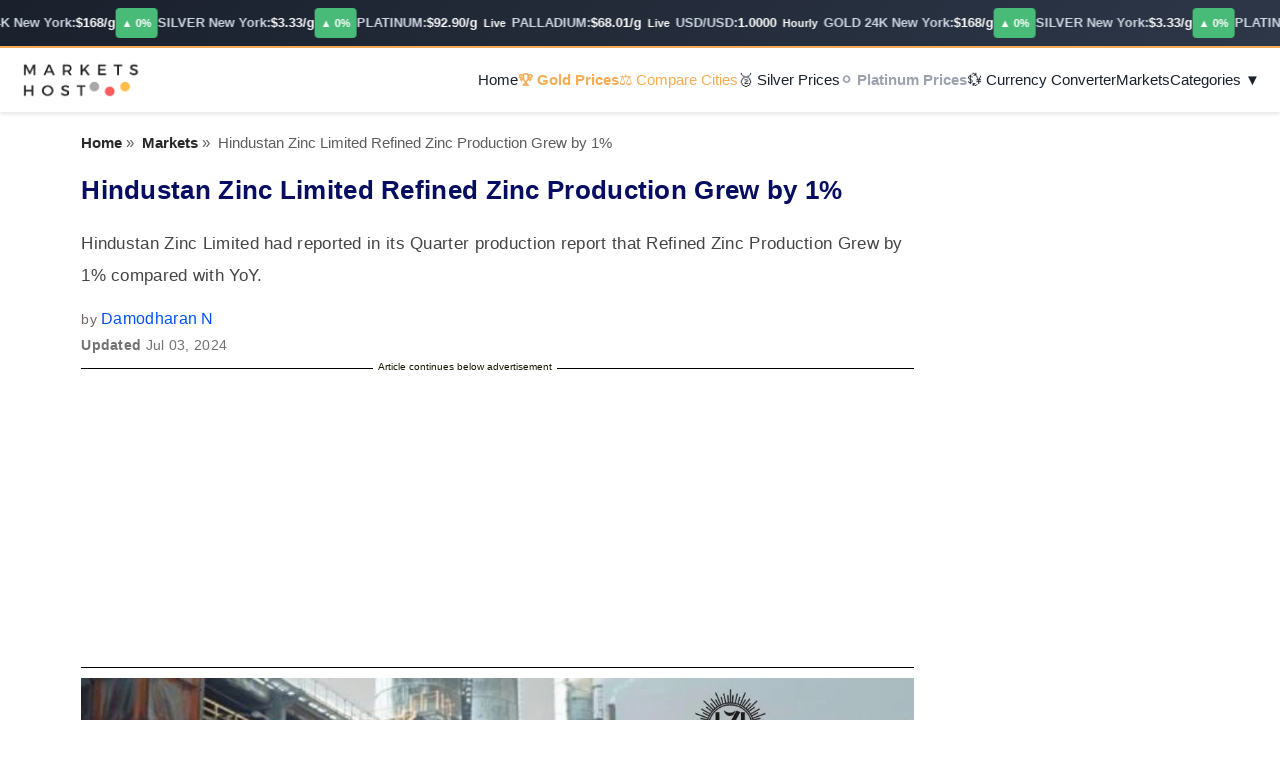

--- FILE ---
content_type: text/html; charset=UTF-8
request_url: https://www.marketshost.com/india/articles/hindustan-zinc-limited-refined-zinc-production-grew-by-1-101186
body_size: 22012
content:
<!DOCTYPE html>
<html lang="en">
<head>
<meta charset="UTF-8">
<meta name="viewport" content="width=device-width, initial-scale=1">
<meta name="robots" content="index, follow, max-image-preview:large, max-snippet:-1, max-video-preview:-1" />
<link rel="shortcut icon" type="image/x-icon" href="https://img2.marketshost.com/common/favicon.webp" />
<title>Hindustan Zinc Limited Refined Zinc Production Grew by 1%</title>
<meta name="description" content="Hindustan Zinc Limited had reported in its Quarter production report that Refined Zinc Production Grew by 1% compared with YoY.  " />
<link rel="canonical" href="https://www.marketshost.com/india/articles/hindustan-zinc-limited-refined-zinc-production-grew-by-1-101186" />
<link rel="alternate" hreflang="en" href="https://www.marketshost.com/india/articles/hindustan-zinc-limited-refined-zinc-production-grew-by-1-101186" />
<link rel="alternate" hreflang="x-default" href="https://www.marketshost.com/india/articles/hindustan-zinc-limited-refined-zinc-production-grew-by-1-101186" />
<meta property="og:locale" content="en_US" />
<meta property="og:type" content="article" />
<meta property="og:title" content="Hindustan Zinc Limited Refined Zinc Production Grew by 1%" />
<meta property="og:image" content="https://img2.marketshost.com/news/2024/07/hindustan-zinc-limited-refined-zinc-prod-6684fa29b571d99184810-1200.webp" />
<meta property="og:image:width" content="1200" />
<meta property="og:image:height" content="675" />
<meta property="og:url" content="https://www.marketshost.com/india/articles/hindustan-zinc-limited-refined-zinc-production-grew-by-1-101186" />
<meta property="og:site_name" content="www.marketshost.com" />
<meta property="og:description" content="Hindustan Zinc Limited had reported in its Quarter production report that Refined Zinc Production Grew by 1% compared with YoY.  " />
<link rel="image_src" href="https://img2.marketshost.com/news/2024/07/hindustan-zinc-limited-refined-zinc-prod-6684fa29b571d99184810-1200.webp" />
<meta name="twitter:card" content="summary_large_image" />
<meta name="twitter:site" content="@marketshost" />
<meta name="twitter:creator" content="@marketshost" />
<meta name="twitter:domain" content="marketshost.com" />
<meta name="twitter:url" content="https://www.marketshost.com/india/articles/hindustan-zinc-limited-refined-zinc-production-grew-by-1-101186" />
<meta name="twitter:title" content="Hindustan Zinc Limited Refined Zinc Production Grew by 1%" />
<meta name="twitter:description" content="Hindustan Zinc Limited had reported in its Quarter production report that Refined Zinc Production Grew by 1% compared with YoY.  " />
<meta name="twitter:image:src" content="https://img2.marketshost.com/news/2024/07/hindustan-zinc-limited-refined-zinc-prod-6684fa29b571d99184810-1200.webp" />
<meta property="article:published_time" content="2024-07-02T12:07:32+00:00" />
<meta property="article:modified_time" content="2024-07-03T07:14:58+00:00" />
<meta property="article:section" content="Markets" />
<meta name="author" content="Damodharan N"/>
<meta name="theme-color" content="#902c2c"/>
<link rel="alternate" type="application/rss+xml" title="News Feed" href="https://www.marketshost.com/feed/" />
<link rel="preload" as="image" href="https://img2.marketshost.com/news/2024/07/hindustan-zinc-limited-refined-zinc-prod-6684fa29b571d99184810-1200.webp">
<link rel="preconnect" href="https://www.googletagmanager.com" crossorigin="anonymous"/>
<link rel="preconnect" href="https://securepubads.g.doubleclick.net" crossorigin="anonymous"/>
<link rel="preconnect" href="https://pagead2.googlesyndication.com" crossorigin="anonymous"/>
<link rel="preconnect" href="https://img2.marketshost.com" crossorigin>
<link href=//pagead2.googlesyndication.com rel=dns-prefetch>
<script type="application/ld+json">{
"@context":"http://schema.org",
"@type":"WebPage",
"inLanguage":"en-US",
"name":"Hindustan Zinc Limited Refined Zinc Production Grew by 1%",
"description":"Hindustan Zinc Limited had reported in its Quarter production report that Refined Zinc Production Grew by 1% compared with YoY.  ",
"url":"https://www.marketshost.com/india/articles/hindustan-zinc-limited-refined-zinc-production-grew-by-1-101186",
"publisher":{
    "@type":"Organization",
    "name":"Marketshost",
    "logo":{
        "@type":"ImageObject",
        "url":"https://img2.marketshost.com/common/mhlogobg.webp",
        "width":"255",
        "height":"83"
        }
    }
}
</script><script type="application/ld+json">
{
"@context":"https://schema.org",
"@type":"NewsArticle",
"url":"https://www.marketshost.com/india/articles/hindustan-zinc-limited-refined-zinc-production-grew-by-1-101186",
"headline":"Hindustan Zinc Limited Refined Zinc Production Grew by 1%",
"datePublished": "2024-07-02T12:07:32+00:00",
"dateModified": "2024-07-03T07:14:58+00:00",
"description": "Hindustan Zinc Limited had reported in its Quarter production report that Refined Zinc Production Grew by 1% compared with YoY.  ",
"articleBody":"Hindustan Zinc Limited (HZL) has reported its production numbers for the first quarter ending June 30, 2024, marking the highest-ever first-quarter production of mined and refined metals.Production Highlights:Mined Metal: 263,000 tonnes, a 2% increase year-on-year (YoY), though 12% lower quarter-on-quarter (QoQ) due to routine mine preparation activities.Refined Metal: 262,000 tonnes, up 1% YoY but down 4% sequentially due to plant availability and a shift to pyro operations for lead.Refined Zinc: 211,000 tonnes, a 1% increase YoY and a 4% decrease QoQ.Refined Lead: 51,000 tonnes, up 2% YoY and down 3% QoQ.Silver: 167 tonnes (5.4 million ounces), down 7% YoY and 12% QoQ, influenced by refined lead production and work-in-progress (WIP) buildup, which will be liquidated in subsequent periods.This performance underscores HZL's commitment to optimizing its production capabilities and maintaining its position as a leading producer in the industry.Hindustan Zinc Limited (HZL)also reported its wind power generation figures for the first quarter of FY25, ending June 30, 2024, demonstrating notable fluctuations driven by wind velocity and seasonal factors.Key Details:Wind Power Generation: 108 million units (MU) in 1Q FY25, reflecting a significant 78% increase compared to the previous quarter (4Q FY24).Year-on-Year Comparison: Despite the quarterly improvement, there was an 11% decline in wind power generation compared to the same period last year (1Q FY24).Factors Impacting Generation: The fluctuations are attributed to variations in wind velocity and seasonal influences, which are typical for the wind power sector.Read the full Release HerenHindustan Zinc LimitednHindustan Zinc Limited, a part of the Vedanta Group, stands as the world’s second-largest producer of zinc and the third-largest producer of silver. Operating globally, it supplies its products to over 40 countries and commands a significant 75% share of India’s primary zinc market. Recognized for its sustainability efforts, Hindustan Zinc was named the world’s most sustainable company in metals and mining by the S&P Global Corporate Sustainability Assessment 2023. The company is committed to environmental stewardship, aiming to achieve Net Zero emissions by 2050. With a focus on innovation and operational excellence, Hindustan Zinc plays a crucial role in supplying essential metals critical for the global energy transition towards a sustainable future.",
"articleSection": "News",
"keywords": "Hindustan Zinc Ltd markets, Hindustan Zinc Ltd earnings, Hindustan Zinc Ltd revenue, Hindustan Zinc Ltd net profit",
"wordCount": 346,
"speakable": {
    "@type": "SpeakableSpecification",
    "cssSelector": ["h1", ".article-summary", ".article-content p:first-of-type"]
},
"inLanguage":"en-US",
"thumbnailUrl":"https://img2.marketshost.com/news/2024/07/hindustan-zinc-limited-refined-zinc-prod-6684fa29b571d99184810-300.webp",
"mainEntityOfPage": {
"@type":"WebPage",
"@id":"https://www.marketshost.com/india/articles/hindustan-zinc-limited-refined-zinc-production-grew-by-1-101186"
},
"image":[{
"@type":"ImageObject",
"url":"https://img2.marketshost.com/news/2024/07/hindustan-zinc-limited-refined-zinc-prod-6684fa29b571d99184810-1200.webp",
"height":"675",
"width": "1200"
}],"author":{
"@type":"Person",
"name":"Damodharan N",
"url":"https://www.marketshost.com/author/damodharan-n"
},
"publisher":{
"@type":"Organization",
"name":"Marketshost",
"url":"https://www.marketshost.com/",	
"logo":{
"@type":"ImageObject",
"url":"https://img2.marketshost.com/common/mhlogobg.webp",
"width": "280",
"height": "49"
}
}
}
</script>
<script type="application/ld+json">
{
  "@context": "http://schema.org",
  "@type": "BreadcrumbList",
  "itemListElement": [
    {
      "@type": "ListItem",
      "position": 1,
      "item":
              {
               "@id": "https://www.marketshost.com/",
               "name": "Markethost"
              }
    },{
      "@type": "ListItem",
      "position": 2,
      "item":
              {
               "@id": "https://www.marketshost.com/category/markets",
               "name": "Markets"
              }
    },{
      "@type": "ListItem",
      "position": 3,
      "item":
              {
               "@id": "https://www.marketshost.com/india/articles/hindustan-zinc-limited-refined-zinc-production-grew-by-1-101186",
               "name": "Hindustan Zinc Limited Refined Zinc Production Grew by 1%"
              }
    }
  ]
}
</script><script type="application/ld+json">
{
"@context":"https://schema.org",
"@type":"Article",
"url":"https://www.marketshost.com/india/articles/hindustan-zinc-limited-refined-zinc-production-grew-by-1-101186",
"headline":"Hindustan Zinc Limited Refined Zinc Production Grew by 1%",
"datePublished": "2024-07-02T12:07:32+00:00",
"dateModified": "2024-07-03T07:14:58+00:00",
"description": "Hindustan Zinc Limited had reported in its Quarter production report that Refined Zinc Production Grew by 1% compared with YoY.  ",
"articleBody":"Hindustan Zinc Limited (HZL) has reported its production numbers for the first quarter ending June 30, 2024, marking the highest-ever first-quarter production of mined and refined metals.Production Highlights:Mined Metal: 263,000 tonnes, a 2% increase year-on-year (YoY), though 12% lower quarter-on-quarter (QoQ) due to routine mine preparation activities.Refined Metal: 262,000 tonnes, up 1% YoY but down 4% sequentially due to plant availability and a shift to pyro operations for lead.Refined Zinc: 211,000 tonnes, a 1% increase YoY and a 4% decrease QoQ.Refined Lead: 51,000 tonnes, up 2% YoY and down 3% QoQ.Silver: 167 tonnes (5.4 million ounces), down 7% YoY and 12% QoQ, influenced by refined lead production and work-in-progress (WIP) buildup, which will be liquidated in subsequent periods.This performance underscores HZL's commitment to optimizing its production capabilities and maintaining its position as a leading producer in the industry.Hindustan Zinc Limited (HZL)also reported its wind power generation figures for the first quarter of FY25, ending June 30, 2024, demonstrating notable fluctuations driven by wind velocity and seasonal factors.Key Details:Wind Power Generation: 108 million units (MU) in 1Q FY25, reflecting a significant 78% increase compared to the previous quarter (4Q FY24).Year-on-Year Comparison: Despite the quarterly improvement, there was an 11% decline in wind power generation compared to the same period last year (1Q FY24).Factors Impacting Generation: The fluctuations are attributed to variations in wind velocity and seasonal influences, which are typical for the wind power sector.Read the full Release HerenHindustan Zinc LimitednHindustan Zinc Limited, a part of the Vedanta Group, stands as the world’s second-largest producer of zinc and the third-largest producer of silver. Operating globally, it supplies its products to over 40 countries and commands a significant 75% share of India’s primary zinc market. Recognized for its sustainability efforts, Hindustan Zinc was named the world’s most sustainable company in metals and mining by the S&P Global Corporate Sustainability Assessment 2023. The company is committed to environmental stewardship, aiming to achieve Net Zero emissions by 2050. With a focus on innovation and operational excellence, Hindustan Zinc plays a crucial role in supplying essential metals critical for the global energy transition towards a sustainable future.",
"articleSection": "News",
"keywords": "Hindustan Zinc Ltd markets, Hindustan Zinc Ltd earnings, Hindustan Zinc Ltd revenue, Hindustan Zinc Ltd net profit",
"wordCount": 346,
"speakable": {
    "@type": "SpeakableSpecification",
    "cssSelector": ["h1", ".article-summary", ".article-content p:first-of-type"]
},
"inLanguage":"en-US",
"thumbnailUrl":"https://img2.marketshost.com/news/2024/07/hindustan-zinc-limited-refined-zinc-prod-6684fa29b571d99184810-300.webp",
"mainEntityOfPage": {
"@type":"WebPage",
"@id":"https://www.marketshost.com/india/articles/hindustan-zinc-limited-refined-zinc-production-grew-by-1-101186"
},
"image":[{
"@type":"ImageObject",
"url":"https://img2.marketshost.com/news/2024/07/hindustan-zinc-limited-refined-zinc-prod-6684fa29b571d99184810-1200.webp",
"height":"675",
"width": "1200"
}],"author":{
"@type":"Person",
"name":"Damodharan N",
"url":"https://www.marketshost.com/author/damodharan-n"
},
"publisher":{
"@type":"Organization",
"name":"Marketshost",
"url":"https://www.marketshost.com/",	
"logo":{
"@type":"ImageObject",
"url":"https://img2.marketshost.com/common/mhlogobg.webp",
"width": "280",
"height": "49"
}
}
}
</script><script type="application/ld+json">
{
  "@context": "http://schema.org",
  "@type": "FAQPage",
  "mainEntity": [{
      "@type": "Question",
      "name": "1. What is Hindustan Zinc Limited (HZL)?  ",
      "acceptedAnswer": {
        "@type": "Answer",
        "text": "Hindustan Zinc Limited is a prominent zinc and silver producer, part of the Vedanta Group."
      }
    },{
      "@type": "Question",
      "name": "2. What is the latest production report from HZL? ",
      "acceptedAnswer": {
        "@type": "Answer",
        "text": " HZL reported its first-quarter production ending June 30, 2024, with record highs in mined and refined metals."
      }
    },{
      "@type": "Question",
      "name": "3. How much did mined metal production increase YoY? ",
      "acceptedAnswer": {
        "@type": "Answer",
        "text": " Mined metal production increased by 2% compared to the previous year."
      }
    },{
      "@type": "Question",
      "name": "4. What was the YoY change in refined metal production?  ",
      "acceptedAnswer": {
        "@type": "Answer",
        "text": "Refined metal production grew by 1% year-on-year."
      }
    },{
      "@type": "Question",
      "name": "5. Why did refined metal production decrease QoQ?  ",
      "acceptedAnswer": {
        "@type": "Answer",
        "text": "Sequentially, refined metal production declined by 4% due to plant availability issues and operational changes for lead processing."
      }
    },{
      "@type": "Question",
      "name": "6. How much refined zinc did HZL produce in the first quarter?  ",
      "acceptedAnswer": {
        "@type": "Answer",
        "text": "HZL produced 211,000 tonnes of refined zinc, marking a 1% increase YoY."
      }
    },{
      "@type": "Question",
      "name": "7. What was the production of refined lead in the first quarter?  ",
      "acceptedAnswer": {
        "@type": "Answer",
        "text": "Refined lead production was 51,000 tonnes, showing a 2% increase compared to the previous year."
      }
    },{
      "@type": "Question",
      "name": "8. What was the impact on silver production in 1Q FY25?  ",
      "acceptedAnswer": {
        "@type": "Answer",
        "text": "Silver production decreased by 7% year-on-year and 12% quarter-on-quarter due to factors related to lead production and work-in-progress buildup."
      }
    },{
      "@type": "Question",
      "name": "9. How did wind power generation perform in 1Q FY25?  ",
      "acceptedAnswer": {
        "@type": "Answer",
        "text": "Wind power generation was 108 million units, up 78% from the previous quarter but down 11% compared to the same period last year."
      }
    },{
      "@type": "Question",
      "name": "10. What factors influenced the fluctuations in wind power generation?  ",
      "acceptedAnswer": {
        "@type": "Answer",
        "text": "Variations in wind velocity and seasonal influences significantly impacted wind power generation during the first quarter."
      }
    }]
}
</script><script type="application/ld+json">{
"@context":"http://schema.org",
"@type":"NewsMediaOrganization",
"name":"Marketshost",
"url":"https://www.marketshost.com/",
"logo":{
    "@type":"ImageObject",
    "url":"https://img2.marketshost.com/common/mhlogobg.webp",
    "width":"255",
    "height":"83"
},
"address":{
    "@type":"PostalAddress",
    "streetAddress":"Melon Ventures Pvt Ltd, Prakasam  1st street",
    "addressLocality":"Chennai",
    "addressRegion":"India",
    "postalCode":"600017"
},
"contactPoint":{
    "@type":"ContactPoint",
    "telephone":"044 - 69230075",
    "email":"contact@marketshost.com",
    "contactType":"Customer Service",
    "areaServed":"IN",
    "availableLanguage":"English",
    "hoursAvailable":{
       "opens":"09:00","closes":"18:00"
    }
}
}
</script><style>
*,::after,::before {
	box-sizing: border-box
}
body {
	margin: 0;
	font-family: var(--bs-font-sans-serif);
	font-size: 1rem;
	font-weight: 400;
	line-height: 26.6px;
	color: #212529;
	background-color: #fff;
	-webkit-text-size-adjust: 100%;
	-webkit-tap-highlight-color: transparent
}
.h1,.h2,.h3,.h4,.h5,.h6,h1,h2,h3,h4,h5,h6 {
	margin-bottom: .5rem;
	font-weight: 500;
	line-height: 26.6px;
}
.h1,h1 {
	font-size: 24px;
}
@media (min-width:1200px) {
	.h1,h1 {
		font-size: 24px;
	}
}
.h2,h2 {
	font-size: 22px;
	font-weight: 700;
	line-height: 26.6px;
}
@media (min-width:1200px) {
	.h2,h2 {
		font-size: 22px;
	}
}
.h3,h3 {
	font-size: 20px;
	font-weight: 500;
}
@media (min-width:1200px) {
	.h3,h3 {
		font-size: 20px
	}
}
.h4,h4 {
	font-size: 18px;
	font-weight: 700;
}
@media (min-width:1200px) {
	.h4,h4 {
		font-size: 18px;
	}
}
.h5,h5 {
	font-size: 1.25rem; font-weight: 500;
}
.h6,h6 {
	font-size: 1rem; font-weight: 500;
}
ol,ul {
	padding-left: 2rem
}
ol,ul {
	margin-top: 0;
	margin-bottom: 1rem
}
ol ol,ol ul,ul ol,ul ul {
	margin-bottom: 0
}
b,strong {
	font-weight: bolder
}
a {
	color: #0053f9;
	font-weight:600;
	text-decoration: underline
}
a:hover {
	color: #0053f9;
	font-weight:600;
}

a.ahreftag-styles {
    color: #0053f9; 
    font-weight: 400;
    font-size: 16px;
    letter-spacing: .02rem;
    text-decoration: none;
}

a:not([href]):not([class]),
a:not([href]):not([class]):hover {
	color: inherit;
	text-decoration: none
}
.navbar-header img { width: auto;}
img {
	vertical-align: middle;
	width: 100%;
}
table {
	caption-side: bottom;
	border-collapse: collapse
}
th {
	text-align: inherit;
	text-align: -webkit-match-parent
}
tbody,td,tfoot,th,thead,tr {
	border-color: inherit;
	border-style: solid;
	border-width: 0
}
button {
	border-radius: 0
}
button:focus:not(:focus-visible) {
	outline: 0
}
button {
	margin: 0;
	font-family: inherit;
	font-size: inherit;
	line-height: inherit
}
button {
	text-transform: none
}
[role=button] {
	cursor: pointer
}
[type=button],button {
	-webkit-appearance: button
}

[type=button]:not(:disabled),button:not(:disabled) {
	cursor: pointer
}
::-moz-focus-inner {
	padding: 0;
	border-style: none
}
.wpo-site-header #navbar li {
    padding:0px;
}
.container {
	width: 100%;
	padding-right: var(--bs-gutter-x, .75rem);
	padding-left: var(--bs-gutter-x, .75rem);
	margin-right: auto;
	margin-left: auto
}
@media (min-width:576px) {
	.container {
		max-width: 540px
	}
}
@media (min-width:768px) {
	.container {
		max-width: 720px
	}
}

@media (min-width:992px) {
	.container {
		max-width: 960px
	}
}
@media (min-width:1200px) {
	.container {
		max-width: 1140px
	}
}
@media (min-width:1400px) {
	.container {
		max-width: 1320px
	}
}
.row {
	--bs-gutter-x: 1.5rem;
	--bs-gutter-y: 0;
	display: flex;
	flex-wrap: wrap;
	margin-top: calc(var(--bs-gutter-y) * -1);
	margin-right: calc(var(--bs-gutter-x)/ -2);
	margin-left: calc(var(--bs-gutter-x)/ -2)
}

.row>* {
	flex-shrink: 0;
	width: 100%;
	max-width: 100%;
	padding-right: calc(var(--bs-gutter-x)/ 2);
	padding-left: calc(var(--bs-gutter-x)/ 2);
	margin-top: var(--bs-gutter-y)
}

.col {
	flex: 1 0 0%
}

.col-1 {
	flex: 0 0 auto;
	width: 8.3333333333%
}

.col-2 {
	flex: 0 0 auto;
	width: 16.6666666667%
}

.col-3 {
	flex: 0 0 auto;
	width: 25%
}

.col-4 {
	flex: 0 0 auto;
	width: 33.3333333333%
}

.col-5 {
	flex: 0 0 auto;
	width: 41.6666666667%
}

.col-6 {
	flex: 0 0 auto;
	width: 50%
}

.col-7 {
	flex: 0 0 auto;
	width: 58.3333333333%
}

.col-8 {
	flex: 0 0 auto;
	width: 66.6666666667%
}

.col-9 {
	flex: 0 0 auto;
	width: 75%
}

.col-10 {
	flex: 0 0 auto;
	width: 83.3333333333%
}

.col-11 {
	flex: 0 0 auto;
	width: 91.6666666667%
}

.col-12 {
	flex: 0 0 auto;
	width: 100%
}

@media (min-width:768px) {
	.col-md {
		flex: 1 0 0%
	}
	.col-md-1 {
		flex: 0 0 auto;
		width: 8.3333333333%
	}

	.col-md-2 {
		flex: 0 0 auto;
		width: 16.6666666667%
	}

	.col-md-3 {
		flex: 0 0 auto;
		width: 25%
	}

	.col-md-4 {
		flex: 0 0 auto;
		width: 33.3333333333%
	}

	.col-md-5 {
		flex: 0 0 auto;
		width: 41.6666666667%
	}

	.col-md-6 {
		flex: 0 0 auto;
		width: 50%
	}

	.col-md-7 {
		flex: 0 0 auto;
		width: 58.3333333333%
	}

	.col-md-8 {
		flex: 0 0 auto;
		width: 66.6666666667%
	}

	.col-md-9 {
		flex: 0 0 auto;
		width: 75%
	}

	.col-md-10 {
		flex: 0 0 auto;
		width: 83.3333333333%
	}

	.col-md-11 {
		flex: 0 0 auto;
		width: 91.6666666667%
	}

	.col-md-12 {
		flex: 0 0 auto;
		width: 100%
	}

}

@media (min-width:992px) {

	.col-lg-1 {
		flex: 0 0 auto;
		width: 8.3333333333%
	}

	.col-lg-2 {
		flex: 0 0 auto;
		width: 16.6666666667%
	}

	.col-lg-3 {
		flex: 0 0 auto;
		width: 25%
	}

	.col-lg-4 {
		flex: 0 0 auto;
		width: 33.3333333333%
	}

	.col-lg-5 {
		flex: 0 0 auto;
		width: 41.6666666667%
	}

	.col-lg-6 {
		flex: 0 0 auto;
		width: 50%
	}

	.col-lg-7 {
		flex: 0 0 auto;
		width: 58.3333333333%
	}

	.col-lg-8 {
		flex: 0 0 auto;
		width: 66.6666666667%
	}

	.col-lg-9 {
		flex: 0 0 auto;
		width: 75%
	}

	.col-lg-10 {
		flex: 0 0 auto;
		width: 83.3333333333%
	}

	.col-lg-11 {
		flex: 0 0 auto;
		width: 91.6666666667%
	}

}
.nav {
	display: flex;
	flex-wrap: wrap;
	padding-left: 0;
	margin-bottom: 0;
	list-style: none
}
.navbar {
	position: relative;
	display: flex;
	flex-wrap: wrap;
	align-items: center;
	justify-content: space-between;
	padding-top: .5rem;
	padding-bottom: .5rem
}

.navbar>.container,
.navbar>.container-fluid,
.navbar>.container-lg,
.navbar>.container-md,
.navbar>.container-sm,
.navbar>.container-xl,
.navbar>.container-xxl {
	display: flex;
	flex-wrap: inherit;
	align-items: center;
	justify-content: space-between
}

.navbar-brand {
	padding-top: .3125rem;
	padding-bottom: .3125rem;
	margin-right: 1rem;
	font-size: 1.25rem;
	text-decoration: none;
	white-space: nowrap
}

.navbar-nav {
	display: flex;
	flex-direction: column;
	padding-left: 0;
	margin-bottom: 0;
	list-style: none
}

.navbar-nav .nav-link {
	padding-right: 0;
	padding-left: 0
}

.navbar-nav .dropdown-menu {
	position: static
}

.navbar-text {
	padding-top: .5rem;
	padding-bottom: .5rem
}

.navbar-collapse {
	flex-basis: 100%;
	flex-grow: 1;
	align-items: center
}

.navbar-toggler {
	padding: .25rem .75rem;
	font-size: 1.25rem;
	line-height: 1;
	background-color: transparent;
	border: 1px solid transparent;
	border-radius: .25rem;
	transition: box-shadow .15s ease-in-out
}

@media (prefers-reduced-motion:reduce) {
	.navbar-toggler {
		transition: none
	}
}

.navbar-toggler:hover {
	text-decoration: none
}

.navbar-toggler:focus {
	text-decoration: none;
	outline: 0;
	box-shadow: 0 0 0 .25rem
}

.navbar-toggler-icon {
	display: inline-block;
	width: 1.5em;
	height: 1.5em;
	vertical-align: middle;
	background-repeat: no-repeat;
	background-position: center;
	background-size: 100%
}

.navbar-nav-scroll {
	max-height: var(--bs-scroll-height, 75vh);
	overflow-y: auto
}


@media (min-width:992px) {
	.navbar-expand-lg {
		flex-wrap: nowrap;
		justify-content: flex-start
	}

	.navbar-expand-lg .navbar-nav {
		flex-direction: row
	}

	.navbar-expand-lg .navbar-nav .dropdown-menu {
		position: absolute
	}

	.navbar-expand-lg .navbar-nav .nav-link {
		padding-right: .5rem;
		padding-left: .5rem
	}

	.navbar-expand-lg .navbar-nav-scroll {
		overflow: visible
	}

	.navbar-expand-lg .navbar-collapse {
		display: flex !important;
		flex-basis: auto
	}

	.navbar-expand-lg .navbar-toggler {
		display: none
	}
}



.navbar-expand {
	flex-wrap: nowrap;
	justify-content: flex-start
}

.navbar-expand .navbar-nav {
	flex-direction: row
}

.navbar-expand .navbar-nav .dropdown-menu {
	position: absolute
}

.navbar-expand .navbar-nav .nav-link {
	padding-right: .5rem;
	padding-left: .5rem
}

.navbar-expand .navbar-nav-scroll {
	overflow: visible
}

.navbar-expand .navbar-collapse {
	display: flex !important;
	flex-basis: auto
}

.navbar-expand .navbar-toggler {
	display: none
}

.navbar-light .navbar-brand {
	color: rgba(0, 0, 0, .9)
}

.navbar-light .navbar-brand:focus,
.navbar-light .navbar-brand:hover {
	color: rgba(0, 0, 0, .9)
}

.navbar-light .navbar-nav .nav-link {
	color: rgba(0, 0, 0, .55)
}

.navbar-light .navbar-nav .nav-link:focus,
.navbar-light .navbar-nav .nav-link:hover {
	color: rgba(0, 0, 0, .7)
}

.navbar-light .navbar-nav .nav-link.disabled {
	color: rgba(0, 0, 0, .3)
}

.navbar-light .navbar-nav .nav-link.active,
.navbar-light .navbar-nav .show>.nav-link {
	color: rgba(0, 0, 0, .9)
}

.navbar-light .navbar-toggler {
	color: rgba(0, 0, 0, .55);
	border-color: rgba(0, 0, 0, .1)
}

.navbar-light .navbar-toggler-icon {
	background-image: url("data:image/svg+xml,%3csvg xmlns='http://www.w3.org/2000/svg' viewBox='0 0 30 30'%3e%3cpath stroke='rgba%280, 0, 0, 0.55%29' stroke-linecap='round' stroke-miterlimit='10' stroke-width='2' d='M4 7h22M4 15h22M4 23h22'/%3e%3c/svg%3e")
}

.navbar-light .navbar-text {
	color: rgba(0, 0, 0, .55)
}

.navbar-light .navbar-text a,
.navbar-light .navbar-text a:focus,
.navbar-light .navbar-text a:hover {
	color: rgba(0, 0, 0, .9)
}
.clearfix::after {
	display: block;
	clear: both;
	content: ""
}
.align-items-center {
	align-items: center !important
}

@media (min-width:992px) {
	.d-lg-inline-flex {
		display: inline-flex !important
	}

	.d-lg-none {
		display: none !important
	}
}

/*theme style*/
html {font-size: 15px;}:root {scroll-behavior: unset;}body {font-family: "Nunito Sans", sans-serif;color: #3b3939;background-color: #fff;font-size: 15px;font-size: 1rem;overflow-x: hidden;}@media (max-width: 767px) {body {font-size: 14px;}}p {font-size: 17.2px;color: #3b3939;line-height: 32px;}h1, h2, h3, h4, h5, h6 {color: #070d61;line-height: 1.5;word-break: break-word;}a {text-decoration: none;-webkit-transition: all 0.2s;transition: all 0.2s;}a:hover {text-decoration: none;}.sr-only {display: none !important;opacity: 0;visibility: hidden;}@media (min-width: 1400px) {.container {max-width: 1200px;}}
/*theme style*/

.wpo-blog-single-section .post .lastupdated p {
    font-size: 14px;letter-spacing:.02rem;line-height: 26.6px;min-height: 20px;padding: 0;margin: 0;color:#756666;
}
/*--------------------------------------------------------------
1.2 Global Elements
--------------------------------------------------------------*/
.page-wrapper {
  position: relative;
  overflow: hidden;
}

@media (max-width: 767px) {
  .section-padding {
    padding: 20px 0;
  }
}
@-webkit-keyframes rotating {
  from {
    -webkit-transform: rotate(0deg);
    transform: rotate(0deg);
  }
  to {
    -webkit-transform: rotate(360deg);
    transform: rotate(360deg);
  }
}

@keyframes rotating {
  from {
    -webkit-transform: rotate(0deg);
    transform: rotate(0deg);
  }
  to {
    -webkit-transform: rotate(360deg);
    transform: rotate(360deg);
  }
}

.rotating {
  -webkit-animation: rotating 5s alternate infinite;
  animation: rotating 5s alternate infinite;
}


@media (max-width: 767px) {
  .wpo-breadcumb-area {
    min-height: 250px;
  }
}

/*------------------------------------
	blog sidebar
------------------------------------*/

@media screen and (min-width: 992px) {
  .blog-sidebar {
    padding-left: 0px;
  }
}

@media (max-width: 991px) {
  .blog-sidebar {
    /*margin-top: 80px;*/
  }
}

@media (max-width: 767px) {
  .blog-sidebar {
    /*margin-top: 60px;*/
  }
}

.blog-sidebar .widget {
  margin-bottom: 30px;
  padding: 10px 30px;
  border: 1px solid #eef0fc;
}

.blog-sidebar .widget h3 {
  font-size: 23px;
  font-size: 1.53333rem;
  color: #902c2c;
  margin: 0 0 1.3em;
  position: relative;
  text-transform: capitalize;
  padding-bottom: 20px;
}

.blog-sidebar .widget h3:before {
  content: "";
  background-color: #902c2c;
  width: 55px;
  height: 4px;
  position: absolute;
  left: 0;
  bottom: 0;
  border-radius: 10px;
}

.blog-sidebar .widget h3:after {
  content: "";
  background-color: #f2f2f2;
  width: 80%;
  height: 4px;
  position: absolute;
  left: 65px;
  bottom: 0;
  border-radius: 10px;
}

.blog-sidebar .category-widget ul {
  list-style: none;
}

.blog-sidebar .category-widget ul li {
  font-size: 19px;
  font-size: 1.26667rem;
  position: relative;
}

@media (max-width: 767px) {
  .blog-sidebar .category-widget ul li {
    font-size: 17px;
    font-size: 1.06667rem;
  }
}

.blog-sidebar .category-widget ul li span {
  position: absolute;
  right: 0;
}

.blog-sidebar .category-widget ul > li + li {
  margin-top: 20px;
  padding-top: 20px;
  border-top: 1px solid #eef0fc;
}

.blog-sidebar .category-widget ul a {
  display: block;
  color: #474f62;
  position: relative;
  padding-left: 30px;
}

.blog-sidebar .category-widget ul a:before {
  position: absolute;
  left: 0px;
  top: 50%;
  -webkit-transform: translateY(-50%);
          transform: translateY(-50%);
  content: "\e649";
  font-family: "themify";
  transform: translateY(-50%);
  font-size: 15px;
}

.blog-sidebar .category-widget ul a span {
  display: inline-block;
  text-align: center;
  font-size: 18px;
}

@media (max-width: 767px) {
  .blog-sidebar .category-widget ul a span {
    font-size: 14px;
    font-size: 0.93333rem;
  }
}

.blog-sidebar .category-widget ul a:hover,
.blog-sidebar .category-widget ul li:hover:before {
  color: #902c2c;
}

.blog-sidebar .recent-post-widget .post {
  overflow: hidden;
}

.blog-sidebar .recent-post-widget .posts > .post + .post {
  margin-top: 15px;
  padding-top: 15px;
}

.blog-sidebar .recent-post-widget .post .img-holder {
  width: 70px;
  float: left;
}

.blog-sidebar .recent-post-widget .post .img-holder img {
  border-radius: 6px;
}

.blog-sidebar .recent-post-widget .post .details {
  width: calc(100% - 70px);
  float: left;
  padding-left: 20px;
}

.blog-sidebar .recent-post-widget .post h4 {
  font-size: 19px;
  font-size: 1.26667rem;
  font-weight: 500;
  line-height: 1.3em;
  margin: 0.3em 0 0;
}

@media (max-width: 1199px) {
  .blog-sidebar .recent-post-widget .post h4 {
    margin: 0;
  }
}

@media (max-width: 767px) {
  .blog-sidebar .recent-post-widget .post h4 {
    font-size: 17px;
    font-size: 1.06667rem;
  }
}

.blog-sidebar .recent-post-widget .post h4 a {
  display: inline-block;
  color: #232f4b;
}

.blog-sidebar .recent-post-widget .post h4 a:hover {
  color: #902c2c;
}

.blog-sidebar .recent-post-widget .post .details .date {
  font-size: 13px;
  font-size: 0.86667rem;
  color: #444444;
  position: relative;
  top: -2px;
}

.blog-sidebar .recent-post-widget .post .details .date i {
  display: inline-block;
  padding-right: 7px;
}


/*--------------------------------------------------------------
2. header
--------------------------------------------------------------*/
/* 2.2 navigation */
.wpo-site-header {
  /* navigation open and close btn hide for width screen */
  /* style for navigation less than 992px */
  /*navbar collaps less then 992px*/
  /*** cart-search-contact ***/
  background-color: #fff;
}

.wpo-site-header .navigation {
  background-color: #fff;
  margin-bottom: 0;
  padding: 0;
  border: 0;
  border-radius: 0;
}

.sticky-header {
  width: 100%;
  position: fixed;
  left: 0;
  top: -400px;
  z-index: 9999;
  opacity: 0;
  visibility: hidden;
  -webkit-transition: all 1s;
  transition: all 1s;
  -webkit-box-shadow: 0 -5px 15px #086ad84a;
  box-shadow: 0 -5px 15px #086ad84a;
}

.sticky-on {
  opacity: 1;
  top: 0;
  visibility: visible;
}

.wpo-site-header .navigation > .container {
  position: relative;
}

@media (min-width: 991px) {
  .wpo-site-header {
    padding: 0 130px;
  }
}

.wpo-site-header .row {
  width: 100%;
}

@media (max-width: 991px) {
  .wpo-site-header .navigation {
    padding: 20px 0;
  }
}

.wpo-site-header #navbar {
  -webkit-transition: all 0.5s;
  transition: all 0.5s;
}

.wpo-site-header #navbar > ul li a:hover,
.wpo-site-header #navbar > ul li a:focus {
  text-decoration: none;
  color: #902c2c;
}

@media screen and (min-width: 992px) {
  .wpo-site-header #navbar {
    /*** hover effect ***/
    -webkit-box-pack: center;
        -ms-flex-pack: center;
            justify-content: center;
  }
  .wpo-site-header #navbar li {
    position: relative;
  }
  .wpo-site-header #navbar > ul > li > a:before {
    position: absolute;
    left: 0;
    top: 0;
    width: 100%;
    height: 4px;
    background: #902c2c;
    content: "";
    opacity: 0;
    visibility: hidden;
    -webkit-transition: all .3s;
    transition: all .3s;
    border-radius: 3px;
  }
  .wpo-site-header #navbar > ul > li > a:hover:before,
  .wpo-site-header #navbar > ul > li > a.active:before {
    opacity: 1;
    visibility: visible;
  }
  .wpo-site-header #navbar > ul > li > .sub-menu > .menu-item-has-children > a {
    position: relative;
  }
  .wpo-site-header #navbar > ul > li > .sub-menu > .menu-item-has-children > a:before {
    font-family: "themify";
    content: "\e649";
    font-size: 11px;
    font-size: 0.73333rem;
    position: absolute;
    right: 15px;
    top: 58%;
    -webkit-transform: translateY(-50%);
    transform: translateY(-50%);
  }
  .wpo-site-header #navbar > ul > li:hover > .sub-menu {
    top: 100%;
    visibility: visible;
    opacity: 1;
  }
  .wpo-site-header #navbar .sub-menu > li:hover > .sub-menu {
    left: 100%;
    visibility: visible;
    opacity: 1;
  }
}

.wpo-site-header .container-fluid {
  padding-right: 0;
}

@media (max-width: 991px) {
  .wpo-site-header {
    /* class for show hide navigation */
  }
  .wpo-site-header .container {
    width: 100%;
    max-width: 100%;
  }
  .wpo-site-header .navbar-header button span {
    background-color: #fff;
    width: 20px;
    display: block;
    height: 2px;
    margin-bottom: 5px;
  }
  .wpo-site-header .navbar-header button span:last-child {
    margin: 0;
  }
}

.wpo-site-header #navbar ul {
  list-style: none;
}

@media (max-width: 991px) and (max-width: 991px) {
  .wpo-site-header #navbar {
    top: 0;
    visibility: visible;
    opacity: 1;
  }
}

@media (max-width: 991px) {
  .wpo-site-header #navbar > ul {
    z-index: 101;
  }
  .wpo-site-header #navbar ul a {
    color: #000;
  }
  .wpo-site-header #navbar ul a:hover,
  .wpo-site-header #navbar ul li.current a {
    color: #902c2c;
  }
  .wpo-site-header #navbar .close-navbar .ti-close {
    position: relative;
    top: 1px;
  }
  .wpo-site-header .navbar-toggler .first-angle,
  .wpo-site-header .navbar-toggler .last-angle {
    -webkit-transition: all 0.3s;
    transition: all 0.3s;
  }
  .wpo-site-header .x-close .middle-angle {
    opacity: 0;
  }
  .wpo-site-header .x-close .first-angle {
    position: absolute;
    -webkit-transform: rotate(-44deg);
    top: 16px;
    left: 10px;
  }
  .wpo-site-header .x-close .last-angle {
    -webkit-transform: rotate(44deg);
    position: absolute;
    top: 16px;
    right: 10px;
  }
}

@media (max-width: 767px) {
  .wpo-site-header .navbar-header .navbar-brand {
    font-size: 24px;
  }
  .wpo-site-header #navbar .navbar-nav {
    margin: 0;
  }
}

@media (max-width: 991px) {
  .wpo-site-header .navbar-collapse.collapse {
    display: none;
  }
  .wpo-site-header .navbar-collapse.collapse.in {
    display: block;
  }
  .wpo-site-header .navbar-header .collapse,
  .wpo-site-header .navbar-toggle {
    display: block;
  }
  .wpo-site-header .navbar-header {
    float: none;
    position: relative;
    z-index: 999;
    text-align: center;
  }
  .wpo-site-header .navbar-right {
    float: none;
  }
  .wpo-site-header .navbar-nav {
    float: none;
  }
  .wpo-site-header .navbar-nav > li {
    float: none;
  }
}

@media (max-width: 991px) {
  .page-wrapper {
    -webkit-transition: all 0.3s;
    transition: all 0.3s;
  }
  .body-overlay:before {
    content: "";
    width: 100%;
    height: 100%;
    background: rgba(0, 0, 0, 0.9);
    position: absolute;
    left: 0;
    top: 0;
    z-index: 10;
    -webkit-transition: all 0.3s;
    transition: all 0.3s;
  }
}

.wpo-site-header .navigation {
  background-color: #fff;
  margin-bottom: 0;
  padding: 0;
  border: 0;
  border-radius: 0;
}

.wpo-site-header .navigation > .container {
  position: relative;
}

@media (max-width: 991px) {
  .wpo-site-header .navigation {
    padding:10px 0;
  }
}

.wpo-site-header #navbar {
  -webkit-transition: all 0.5s;
  transition: all 0.5s;
}

.wpo-site-header #navbar > ul li a:hover,
.wpo-site-header #navbar > ul li a:focus {
  text-decoration: none;
  color: #902c2c;
}

@media screen and (min-width: 992px) {
  .wpo-site-header #navbar {
    /*** hover effect ***/
  }
  .wpo-site-header #navbar li {
    position: relative;
  }
  .wpo-site-header #navbar > ul > li > a {
    font-size: 18px;
    padding: 25px 20px;
    display: block;
    color: #232f4b;
    font-family: "Nunito Sans", sans-serif;
    font-weight: 700;
    position: relative;
  }
  .wpo-site-header #navbar > ul .sub-menu {
    background-color: #fff;
    -webkit-box-shadow: 0px 2px 20px 0px rgba(62, 65, 159, 0.09);
            box-shadow: 0px 2px 20px 0px rgba(62, 65, 159, 0.09);
    width: 220px;
    position: absolute;
    padding: 20px 0;
    left: 0;
    top: 110%;
    z-index: 10;
    visibility: hidden;
    opacity: 0;
    -webkit-transition: all 0.3s;
    transition: all 0.3s;
  }
  .wpo-site-header #navbar > ul > li .sub-menu a {
    font-size: 18px;
    font-size: 1.2rem;
    display: block;
    padding: 10px 20px;
    color: #232f4b;
    position: relative;
    overflow: hidden;
    font-weight: 500;
    font-family: "sans-serif";
  }
  .wpo-site-header #navbar > ul > li .sub-menu a:after {
    position: absolute;
    left: 20px;
    bottom: 4px;
    width: 0px;
    height: 2px;
    content: "";
    background: #902c2c;
    -webkit-transition: all .3s;
    transition: all .3s;
    opacity: 0;
    visibility: hidden;
  }
  .wpo-site-header #navbar > ul > li .sub-menu a:hover:after, .wpo-site-header #navbar > ul > li .sub-menu a.active:after {
    width: 40px;
    opacity: 1;
    visibility: visible;
  }
  .wpo-site-header #navbar > ul > li > .sub-menu .sub-menu {
    left: 110%;
    top: 0;
  }
}

@media screen and (min-width: 992px) and (max-width: 1300px) {
  .wpo-site-header #navbar > ul > li > .sub-menu .sub-menu {
    left: auto;
    right: 110%;
  }
}

@media screen and (min-width: 992px) {
  .wpo-site-header #navbar > ul > li > .sub-menu > .menu-item-has-children > a {
    position: relative;
  }
  .wpo-site-header #navbar > ul > li > .sub-menu > .menu-item-has-children > a:before {
    font-family: "themify";
    content: "\e649";
    font-size: 11px;
    font-size: 0.73333rem;
    position: absolute;
    right: 15px;
    top: 50%;
    -webkit-transform: translateY(-50%);
    transform: translateY(-50%);
  }
  .wpo-site-header #navbar > ul > li:hover > .sub-menu {
    top: 100%;
    visibility: visible;
    opacity: 1;
  }
  .wpo-site-header #navbar .sub-menu > li:hover > .sub-menu {
    left: 100%;
    visibility: visible;
    opacity: 1;
  }
}

@media screen and (min-width: 992px) and (max-width: 1300px) {
  .wpo-site-header #navbar .sub-menu > li:hover > .sub-menu {
    left: auto;
    right: 100%;
  }
}

@media (max-width: 991px) {
  .wpo-site-header #navbar > ul > li a {
    display: block;
    font-size: 15px;
    font-size: 1rem;
    color: #fff;
    font-weight: 600;
  }
  .wpo-site-header #navbar > ul > li a:hover, .wpo-site-header #navbar > ul > li a.active {
    color: #fff;
  }
  .wpo-site-header #navbar > ul .sub-menu > li:last-child {
    border-bottom: 0;
  }
  .wpo-site-header #navbar > ul > li > .sub-menu a {
    padding: 8px 15px 8px 45px;
  }
  .wpo-site-header #navbar > ul > li > .sub-menu .sub-menu a {
    padding: 8px 15px 8px 65px;
  }
  .wpo-site-header #navbar > ul .menu-item-has-children > a {
    position: relative;
  }
  .wpo-site-header #navbar > ul .menu-item-has-children > a:hover, .wpo-site-header #navbar > ul .menu-item-has-children > a.active {
    color: #91a3ff;
  }
  .wpo-site-header #navbar > ul .menu-item-has-children > a:before {
    font-family: "themify";
    content: "\e649";
    font-size: 11px;
    font-size: 0.73333rem;
    position: absolute;
    right: 30px;
    top: 50%;
    -webkit-transform: translateY(-50%);
    transform: translateY(-50%);
    -webkit-transition: all 0.3s;
    transition: all 0.3s;
  }
  .wpo-site-header #navbar > ul .menu-item-has-children > a.rotate:before {
    -webkit-transform: rotate(90deg);
            transform: rotate(90deg);
    top: 29%;
  }
  .wpo-site-header #navbar > ul .menu-item-has-children > a.rotate {
    color: #91a3ff;
  }
}

@media screen and (min-width: 992px) {
  .wpo-site-header .navbar-header .open-btn {
    display: none;
  }
  .wpo-site-header #navbar .close-navbar {
    display: none;
  }
}

.wpo-site-header .menu-close {
  display: none;
}

@media (max-width: 991px) {
  .wpo-site-header {
    /* class for show hide navigation */
  }
  .wpo-site-header .container {
    width: 100%;
  }
  .wpo-site-header .mobail-menu button {
    background-color: #902c2c;
    width: 40px;
    height: 35px;
    border: 0;
    padding: 5px 10px;
    outline: 0;
    position: relative;
    z-index: 20;
  }
  .wpo-site-header .mobail-menu button:focus {
    outline: none;
    -webkit-box-shadow: none;
            box-shadow: none;
  }
  .wpo-site-header .mobail-menu button span {
    background-color: #fff;
    width: 20px;
    display: block;
    height: 2px;
    margin-bottom: 5px;
  }
  .wpo-site-header .mobail-menu button span:last-child {
    margin: 0;
  }
  .wpo-site-header #navbar {
    background: #30313c;
    display: block !important;
    width: 300px;
    height: 100%;
    margin: 0;
    padding: 0;
    border: 0;
    position: fixed;
    left: -320px;
    top: 0px;
    z-index: 999999;
    opacity: 0;
    visibility: hidden;
  }
  .wpo-site-header #navbar .navbar-nav {
    display: block;
  }
  .wpo-site-header #navbar > ul {
    position: relative;
    z-index: 101;
  }
  .wpo-site-header #navbar ul a {
    color: #000;
  }
  .wpo-site-header #navbar ul a:hover,
  .wpo-site-header #navbar ul li.current a {
    color: #902c2c;
  }
  .wpo-site-header #navbar .navbar-nav {
    height: 100%;
    overflow: auto;
    padding-bottom: 60px;
  }
  .wpo-site-header #navbar .close-navbar {
    background-color: #fff;
    width: 40px;
    height: 40px;
    color: #000;
    border: 0;
    outline: none;
    position: absolute;
    left: -41px;
    top: 90px;
    z-index: 20;
  }
  .wpo-site-header #navbar .close-navbar .ti-close {
    position: relative;
    top: 1px;
  }
  .wpo-site-header #navbar > ul > li > a {
    padding: 10px 35px 10px 35px !important;
    color: #fff;
  }
  .wpo-site-header .menu-close {
    display: block;
    z-index: 99;
    background: none;
    text-align: center;
    color: #fff;
    border: 0;
    text-align: center;
    margin-left: auto;
    margin-top: 30px;
    margin-right: 30px;
    margin-bottom: 30px;
    width: 40px;
    height: 40px;
    line-height: 40px;
    border: 1px solid #fff;
  }
  .wpo-site-header .slideInn {
    left: 0 !important;
    opacity: 1 !important;
    visibility: visible !important;
  }
  .wpo-site-header .navbar-toggler .first-angle,
  .wpo-site-header .navbar-toggler .last-angle {
    -webkit-transition: all 0.3s;
    transition: all 0.3s;
  }
  .wpo-site-header .x-close .middle-angle {
    opacity: 0;
  }
  .wpo-site-header .x-close .first-angle {
    position: absolute;
    -webkit-transform: rotate(-44deg);
    top: 16px;
    left: 10px;
  }
  .wpo-site-header .x-close .last-angle {
    -webkit-transform: rotate(44deg);
    position: absolute;
    top: 16px;
    right: 10px;
  }
}

@media (max-width: 767px) {
  .wpo-site-header .navbar-header .navbar-brand {
    font-size: 24px;
  }
  .wpo-site-header #navbar .navbar-nav {
    margin: 0;
  }
}

@media (max-width: 991px) {
  .wpo-site-header .navbar-collapse.collapse {
    display: none;
  }
  .wpo-site-header .navbar-collapse.collapse.in {
    display: block;
  }
  .wpo-site-header .navbar-header .collapse,
  .wpo-site-header .navbar-toggle {
    display: block;
  }
  .wpo-site-header .navbar-header {
    float: none;
  }
  .wpo-site-header .navbar-right {
    float: none;
  }
  .wpo-site-header .navbar-nav {
    float: none;
  }
  .wpo-site-header .navbar-nav > li {
    float: none;
  }
}

@media (max-width: 440px) {
  .wpo-site-header .navbar-header .navbar-brand img {
    max-width: 170px;
  }
}

@media (max-width: 370px) {
  .wpo-site-header .navbar-header .navbar-brand img {
    max-width: 120px;
  }
}

@media (max-width: 1700px) {
  .wpo-site-header {
    padding: 0 30px;
  }
}

@media (max-width: 1500px) {
  .wpo-site-header #navbar > ul > li > a {
    padding: 30px 15px;
  }
  .wpo-site-header {
    padding: 0 10px;
  }
}

@media (max-width: 1400px) {
  .wpo-site-header #navbar > ul > li > a {
    padding: 30px 10px;
    font-size: 18px;
  }
}

@media (max-width: 1200px) {
  .wpo-site-header #navbar > ul > li > a {
    padding: 30px 6px;
    font-size: 17px;
  }
}

@media (max-width: 991px) {
  .wpo-site-header #navbar > ul > li > a {
    font-size: 15px;
  }
}

.sticky-header {
  width: 100%;
  position: fixed;
  left: 0;
  top: -200px;
  z-index: 9999;
  opacity: 0;
  -webkit-transition: all 0.7s;
  transition: all 0.7s;
}

.sticky-on {
  opacity: 1;
  top: 0;
}

/*--------------------------------------------------------------
12. wpo-blog-single-section
--------------------------------------------------------------*/
.wpo-blog-single-section .entry-meta {
  list-style: none;
  overflow: hidden;
  margin: 35px 0;
}

@media (max-width: 767px) {
  .wpo-blog-single-section .entry-meta {
    margin: 25px 0;
  }
}

.wpo-blog-single-section .entry-meta ul {
  list-style: none;
  display : inline-flex;
}

.wpo-blog-single-section .entry-meta ul li {
  font-weight: 500;
  font-size: 14px;
  font-size: 0.93333rem;
  float: left;
  text-transform: uppercase;
  padding-right:10px;
}

.wpo-blog-single-section .entry-meta ul li a {
  color: #636893;
  text-decoration: underline;
}

.wpo-blog-single-section .entry-meta ul li a:hover {
  color: #902c2c;
}

.wpo-blog-single-section .entry-meta ul li i {
  position: relative;
  top: 2px;
  margin-right: 3px;
}

.wpo-blog-single-section .entry-meta ul li + li {
  margin-left: 20px;
  padding-left: 20px;
  position: relative;
}

.wpo-blog-single-section .entry-meta ul li + li:before {
  position: absolute;
  left: 0;
  top: 50%;
  -webkit-transform: translateY(-50%);
          transform: translateY(-50%);
  width: 7px;
  height: 7px;
  content: "";
  background: #902c2c;
  border-radius: 50%;
}

@media (max-width: 440px) {
  .wpo-blog-single-section .entry-meta ul li + li:before {
    display: none;
  }
}

@media (max-width: 440px) {
  .wpo-blog-single-section .entry-meta ul li + li {
    margin-left: 0;
    padding-left: 0;
  }
}

@media (max-width: 767px) {
  .wpo-blog-single-section .entry-meta ul li {
    font-size: 12px;
    font-size: 0.8rem;
  }
}

@media (max-width: 440px) {
  .wpo-blog-single-section .entry-meta ul li {
    float: none;
    display: block;
    margin-bottom: 5px;
  }
}

.wpo-blog-single-section .entry-media img {
  width: 100%;
}

.wpo-blog-single-section .post h1 {
  color:#070d61;text-align:left;font-size:26px;letter-spacing:.02rem;margin:15px 0 20px;font-weight:700;word-wrap: break-word;
}
@media only screen and (min-width: 600px){.wpo-blog-single-section .post h1  {line-height: 1.3;}}
        @media only screen and (max-width: 600px){.wpo-blog-single-section .post h1  {line-height: 1.5;}}
.wpo-blog-single-section .post h2{
    padding:5px 0px;
}
@media (max-width: 991px) {
  .wpo-blog-single-section .post h1 {
    font-size: 24px;
  }
}

@media (max-width: 767px) {
  .wpo-blog-single-section .post h1 {
    font-size: 24px;
  }
}
.wpo-blog-single-section .post .desc p {
padding-top: 0;color:#444;font-size: 17.2px;letter-spacing:.02rem;word-break: break-word;line-height: 32px;margin: 20px 0 15px;
}
.wpo-blog-single-section .post p {
  font-size: 17.2px;
  margin-bottom: 0.5em;
  line-height: 32px;
  color: #5d5d5d;
}
.wpo-blog-single-section .post li{
    margin-bottom: 0.5em;
    line-height: 32px;
    color: #5d5d5d;
}

.wpo-blog-single-section .post h3 {
  font-size: 20px;
  font-weight: 600;
  line-height: 26.6px;
  /*margin: 1em 0 1em;*/
}

@media (max-width: 991px) {
  .wpo-blog-single-section .post h3 {
    font-size: 20px;
  }
}

@media (max-width: 767px) {
  .wpo-blog-single-section .post h3 {
    font-size: 20px;
  }
}

.wpo-blog-single-section .post blockquote {
  background-color: #f8f9fb;
  color: #233d62;
  font-size: 20px;
  line-height: 1.6em;
  padding: 20px;
  /*margin-top: 60px;*/
  /*margin-bottom: 40px;*/
  border: 0;
  text-align: center;
  position: relative;
  /*text-decoration: underline;*/
}

@media (max-width: 767px) {
  .wpo-blog-single-section .post blockquote {
    padding: 55px 25px;
  }
}

.wpo-blog-single-section .post blockquote:before {
  font-family: "Flaticon";
  /*content: "\f109";*/
  font-size: 20px;
  font-size: 1.33333rem;
  color: rgba(255, 255, 255, 0.5);
  position: absolute;
  left: 50%;
  top: -30px;
  -webkit-transform: translateX(-50%);
  transform: translateX(-50%);
  width: 60px;
  height: 60px;
  line-height: 60px;
  border: 2px solid #f9faff;
  background: #fff;
  color: #902c2c;
  border-radius: 50%;
}

.wpo-blog-single-section .post .gallery {
  overflow: hidden;
  margin: 40px -7.5px 0;
}

.wpo-blog-single-section .post .gallery > div {
  width: calc(50% - 15px);
  float: left;
  margin: 0 7.5px 15px;
}

.wpo-blog-single-section .post .gallery img {
  width: 100%;
}

.faq{
    padding:10px 0px;
    margin:0px;
    color: #902c2c;
}

/*table responsive*/
.table-container {
  max-width: 100%;
  /*overflow-x: auto;*/
}

.scrollable-table {
  width: 100%;
  margin: auto;
  border-collapse: collapse;
}

.scrollable-table th,
.scrollable-table td {
  padding: 8px;
  text-align: center;
  border: 1px solid #000;
  word-break: break-word;
}

.meta-img{
    margin:10px auto;
}
.metaimg_src{
    width:835px;
    height:470px; 
}

@media (max-width: 767px) {
  .table-container {
    max-height: auto; 
    overflow-y: auto;
  }
  .metaimg_src{
     width:370px;
     height:208px;
  }
  .blog-sidebar .widget {
    margin-bottom: 30px;
    padding: 0px;
    border:0px !important;
  }
  
}
/*table responsive*/
ul li {
  /*list-style: disc inside;*/
  /*text-indent: 20px;*/
}
/*li {*/
/*  padding-left: 20px;*/
/*}*/

/* ad style*/
.ad_div {text-align:center;width: 100%;margin:10px auto;}
 .ad_para{text-align:center;width: 100%;margin:10px auto;height:350px;}
.cnx-main-container {margin-left:auto;margin-right:auto;}
#bottom_subscribe{position:fixed;bottom:0;width:100%;text-align:center;background:#fff;min-height: 100px;}

/* ad style*/

ol {
    /*list-style: inside;*/
    padding: 8;
    margin: 0;
}
ul {
    /*list-style: inside;*/
    padding: 8;
    margin: 0;
}
ol li{
    padding:0px 0px 8px 0px;
}

ol li a{
    color:#3b3939;
}

.lazy{
  max-width: 100%;
  max-height: 100%;
  opacity: 0; 
  transition: opacity 0.3s ease-in-out;
}
.lazy.loaded {
  opacity: 1; 
}
@media only screen and (max-width: 980px){
.ad_mob_h280 {
    width: 100%;
    min-height: 360px;
}
}

li ul li{
  list-style: inherit !important;
}

.div_disclaimer{font-size:13px; padding:15px 0px;}

.inline-list h4{font-size:16px;}
.details h2{font-size:19px;}
.details h2 a{color:black;}

.list-item {
    display: inline;
    vertical-align: middle;
    margin-right: 10px;
}
.list-item h4 {
    margin: 0;
}
[type=button]:not(:disabled), button:not(:disabled) {
    background-color: green;
    cursor: pointer;
    padding: 5px;
    font-size: 15px;
    font-weight: 600;
    border-radius: 10px;
    color: white;
}
.toc {
   font-weight: 700;
   border: 7px #0000000d solid;
   padding: 1rem;
}
.toc1 {
    color: #232f4b;
    font-size: 30px;
    font-family: "sans-serif";
}
.toc ul {
    list-style-type: disc;
    /*list-style: none;*/
    padding-left: 20px; 
}
.toc ul li {
    margin-bottom: 5px; 
}

.toc ul li a {
    text-decoration: none;
}
.toc ul li a:hover {
    text-decoration: underline;
}
.toc a{color:#902c2c;}
/* Remove the bullet points for this specific list */
.toc ul.no-bullet {
        list-style-type: circle; 
        margin-left: 20px;
    }
/*bcrumbDiv*/
.bcrumbDiv{width:100%;padding-top: 15px;display:inline-block;}
.bcrumbDiv ol{padding:0;margin:0;}
.bcrumbDiv ol li{list-style:none;color:#292929;color:#292929;font-size:15px; margin:3px 0px;line-height:18px;display:inline;white-space:normal;}
.bcrumbDiv ol li a{color:#292929;font-size:15px;text-decoration:none;line-height:30px}  
.ad_web_intertital{display:none;} 

.ad-title {
    color: #191701;
    position: absolute;
    top: -15px;
    white-space: nowrap;
    font-size: x-small;
    background-color: white;
    padding: 0 5px;
    left: 35%;
    font-family: "Nunito Sans", sans-serif;
}
.mob_ad {display:none;}
    .desk-ad {display: block;text-align: center;margin: 15px 0 0 0;}
@media only screen and (max-width:767px){
    .mob_ad {display:block;text-align:center;margin: 15px 0 0 0;}
    .desk-ad {display: none;}
    .ad-title {
    color: #191701;
    position: absolute;
    top: -15px;
    white-space: nowrap;
    font-size: x-small;
    background-color: white;
    padding: 0 5px;
    left: 25%;
    font-family: "Nunito Sans", sans-serif;
}
}

.desk-ad-observe {margin: 15px 0 30px 0;}
.linestyle{
    border-style: solid;
    border-color: #000;
    border-width: 1px 0;
    position: relative;
    padding-top: 13px;
    padding-bottom: 10px;
}
.btm_sticky_ad{display: none;position:fixed;bottom:0;width:100%;text-align:center;background: #fff;min-height: 100px;box-shadow: 0px -4px 3px rgb(50 50 50 / 12%);padding-top:5px;display:none;}
@media only screen and (max-width:767px){
    .btm_sticky_ad{display: block;}.mob {border-top: 1px #dedede solid;}
}
.fl-embed .tweet-container a {
pointer-events: none;
cursor: default;
}
.fl-embed > iframe {
max-width: 100%;
}

.fl-embed-wrapper {
    position: relative;
    width: 100%;
    max-width: 100%;
    display: flex;
    flex-direction: column;
}

.fl-embed-container {
    position: relative;
    width: 100%;
    display: flex;
    flex-direction: column;
    align-items: center;
}

.fl-embed-container .fl-embed-content {
position: relative;
width: 100%;
display: flex;
flex-direction: column;
align-items: center;
overflow: hidden;
min-height: 200px;
max-height: 200px;
opacity: 0.75;
}
.fl-embed-container input[type=radio].radio-ref {
    display: none;
}
.fl-embed-container input[type=radio].radio-ref:checked+.fl-embed-content {
max-height: 100%;opacity:1;
}

.fl-embed-wrapper[data-embed-type=tweet] .fl-embed-content {
    min-height:250px;max-height:250px;
}

.fl-embed-container .fl-embed-content {
    position: relative;
    width: 100%;
    display: flex;
    flex-direction: column;
    align-items: center;
    overflow: hidden;
    min-height: 200px;
    max-height: 200px;
    opacity: 0.75;
}

.fl-embed-container .embed-info-overlay {
    z-index: 999;
    position: absolute;
    bottom: 0;
    width: 100%; 
    height: 50px;
    display: flex;
    justify-content: center;
    align-items: center;
    background: linear-gradient(180deg, rgba(255, 255, 255, 0.49) 0,#fff 56.93%);
}


.fl-embed-container .embed-info-overlay>label {
    background: #fff;
    border: 1px solid #333;
    padding: 5px 10px;
    border-radius: 4px;
    cursor: pointer;
    font-size: 14px;
    line-height: 18px;
}


.fl-embed-container .embed-info-overlay>label:hover {
border-color: #ddd;
}
.fl-embed-container input[type=radio].radio-ref:checked+.fl-embed-content+.embed-info-overlay {
display: none;
}
.fl-embed-container .fl-embed-content blockquote {
position: absolute;
top: 0;
left: 0;
width: 100%;
padding: 0;
margin: 0;
border: none;
position: relative;
min-height: 30px;
}
.fl-embed-container .fl-embed-content blockquote,.fl-embed-container .fl-embed-content blockquote{
padding: 0 !important;
margin: 0 !important;
border: none !important;
float: none !important;
color: transparent !important;
}
.fl-embed-container .fl-embed-content blockquote * {
display: none;
color: transparent !important;
}
.fl-embed-wrapper .fl-embed-container .fl-embed-content blockquote::after {
content: "";
display: block;
width: 100%;
position: absolute;
top: 0;
left: 50%;
transform: translate(-50%);
text-align: center;
color: #333;
}
.fl-embed-content blockquote+.embed-info-overlay {
display: none;
}
@media (max-width:768px){
.fl-embed-container .embed-info-overlay>label {
font-size: 12px;
}
}
.fl-embed-wrapper[data-embed-type=tweet] .fl-embed-content {
min-height:250px;
max-height:250px;
}
.fl-embed-wrapper[data-embed-type=tweet] .fl-embed-container .fl-embed-content blockquote::after {
content: "Tweet is loading...";
}
 .footer-distributed{
  background: #902c2c;
  box-shadow: 0 1px 1px 0 rgba(0, 0, 0, 0.12);
  box-sizing: border-box;
  width: 100%;
  text-align: left;
  font: bold 16px sans-serif;
  padding: 55px 50px;
}

.footer-distributed .footer-left,.footer-distributed .footer-right{
  display: inline-block;
  vertical-align: top;
}

/* Footer left */

.footer-distributed .footer-left{
  width: 45%;
}
.footer-distributed .footer-right{
  width: 20%;
}
/* The company logo */

.footer-distributed h3{
  color:  #ffffff;
  font: normal 36px 'Open Sans', cursive;
  margin: 0;
}

.footer-distributed h3 span{
  color:  lightseagreen;
}

/* Footer links */

.footer-distributed .footer-links{
  color:  #ffffff;
  margin: 20px 0 12px;
  padding: 0;
}

.footer-distributed .footer-links a{
  display:inline-block;
  line-height: 1.8;
  font-weight:400;
  text-decoration: none;
  color:  inherit;
}

.footer-distributed .footer-company-name{
  color:  #F5F5F5;
  font-size: 14px;
  font-weight: normal;
  margin: 0;
}

.footer-distributed .footer-links a:before {
  content: "|";
  font-weight:300;
  font-size: 20px;
  left: 0;
  color: #fff;
  display: inline-block;
  padding-right: 5px;
}

.footer-distributed .footer-links .link-1:before {
  content: none;
}


@media (max-width: 880px) {

  .footer-distributed{
    font: bold 14px sans-serif;
  }

  .footer-distributed .footer-left,.footer-distributed .footer-right {
    display: block;
    width: 100%;
    margin-bottom: 40px;
    text-align: center;
  }
}
.footer-links a:hover {
    text-decoration: underline;
}
.footer-categories a{
    color:#fff;
    display: inline-block;
    line-height: 1.8;
    font-weight: 400;
    font-size: 16px;
    text-decoration: none;
}
.footer-categories h5 {
    font-weight: 700;font-size: 1.25rem;margin-top:0;
    color:#fff;text-transform: uppercase;margin-bottom: 1.5rem;
}
.btn-sm {
    padding: 0.25rem 0.5rem;
    font-size: 0.875rem;
    line-height: 1.5;
    border-radius: 0;
    background-color: #9b4141;
    border-color: #9b4141;
    margin: 0.25rem;
    display: inline-block;
    font-weight: 400;
    text-align: center;
    vertical-align: middle;
    user-select: none;
    border: 1px solid transparent;
    transition: color 0.15s ease-in-out, background-color 0.15s ease-in-out, border-color 0.15s ease-in-out, box-shadow 0.15s ease-in-out;
}
.btn-sm:hover {
    color: #fff;
    background-color: #902c2c;
    border-color: #812727;
}
.list-unstyled{ padding-left:0;list-style:none;}
 .mobpage{display:inline-block;padding-right: 11px;}
 .mobpage{display:inline-block;padding-right: 11px;}
 .mobpage a { text-decoration: solid; border-radius:0; font-size: 22px; color:#fff; font-weight: lighter; background-color: #902c2c; border: 1px solid #902c2c;padding: 13px 60px; }
@media only screen and (max-width:980px){.mobpage a { padding: 13px 30px; }}
</style>

<script type="a8763fcd21d8f7c24726c51a-text/javascript">
function appendScript() {
 if (!userInteracted) {
     var scriptUrls = [
              'https://www.marketshost.com/firebase-notification.js?vdsvds',
            ];
        
      for (var i = 0; i < scriptUrls.length; i++) {
        var scriptFB = document.createElement('script');
        scriptFB.src = scriptUrls[i];
        scriptFB.type = "module";
        document.head.appendChild(scriptFB);
      }
      
 }
}
</script>
<script type="a8763fcd21d8f7c24726c51a-text/javascript">
var googletag = googletag || {};
    googletag.cmd = googletag.cmd || [];
    
var bottomStickySlot;
googletag.cmd.push(function() {
    
    var interstitialSlot = googletag.defineOutOfPageSlot(
        '/40776336/Crossword_new_Web_Interstial',
        googletag.enums.OutOfPageFormat.INTERSTITIAL);
        if (interstitialSlot) {
        interstitialSlot.addService(googletag.pubads());
        console.log('Interstitial is loading...');
        googletag.pubads().addEventListener('slotOnload', function(event) {
        if (interstitialSlot === event.slot) {
        console.log('Interstitial is loaded.');
        }
        });
        }
     googletag.defineSlot('/40776336/Crossword_new_Web_Interstial', [[300, 250], [320, 480], [336, 280]], 'div-gpt-ad-1680262763840-0').addService(googletag.pubads());
     googletag.defineSlot('/40776336/FL_General_above_connatix', [300, 250], 'div-gpt-ad-1706969780416-0').addService(googletag.pubads());
     if(window.innerWidth < 768){
     bottomStickySlot =  googletag.defineSlot('/40776336/MH_Bottom_Sticky', [[120, 90], [300, 50], [234, 60], [300, 100], [220, 90], [300, 75], [216, 54], [120, 60], [320, 100], [320, 50]], 'div-gpt-ad-1695617007911-0').setTargeting('refresh', 'true').addService(googletag.pubads());
     }
     
      googletag.pubads().enableSingleRequest();
        googletag.enableServices();
        if(window.innerWidth < 768){
        googletag.display('div-gpt-ad-1695617007911-0');
        }
        googletag.display('div-gpt-ad-1706969780416-0');
        googletag.display('div-gpt-ad-1680262763840-0');
});


function refreshStickyAd(){
           googletag.cmd.push(function() { 
               if(window.innerWidth < 768){
              if(document.visibilityState === "visible"){
                googletag.pubads().clear([bottomStickySlot]);
                googletag.pubads().refresh([bottomStickySlot]);
              }
               }
          });
       }
       var refreshInterval = setInterval(refreshStickyAd, 30000);

function gtag(){dataLayer.push(arguments)}window.dataLayer=window.dataLayer||[],gtag("js",new Date),gtag("config","G-XEXEEEPGTL");
    
    function loadconnatixScript() { 
        !function(n){
          if (!window.cnx) {
            window.cnx = {};
            window.cnx.cmd = [];
            var t = n.createElement('iframe');
            t.src = 'javascript:false';
            t.display = 'none';
            t.onload = function() {
              var n = t.contentWindow.document,
                  c = n.createElement('script');
              c.src = '//cd.connatix.com/connatix.player.js?cid=2cc52c84-ae4e-4d3d-ac9a-ec51d20b8301';
              c.setAttribute('async', '1');
              c.setAttribute('type', 'text/javascript');
              n.body.appendChild(c);
            };
            n.head.appendChild(t);
          }
        }(document);
      }
      
      function loadconnatixAd() {  
        (new Image()).src = 'https://capi.connatix.com/tr/si?token=5a7ef478-d816-48b2-a031-d8e7e9a1b336&cid=2cc52c84-ae4e-4d3d-ac9a-ec51d20b8301';
        cnx.cmd.push(function() {
          cnx({
            playerId: "5a7ef478-d816-48b2-a031-d8e7e9a1b336"
          }).render("f42230f0667a4f62856f33a9a8df21c6");
        });
      }
      
      let userInteracted = false;
      let scriptsAdded = false;
      let connatixAdded = false;
      
function addGA() {
  if (!userInteracted) {
  var newScript = document.createElement('script');
  newScript.type = 'text/javascript';
  newScript.async = true;
  newScript.src = 'https://www.googletagmanager.com/gtag/js?id=G-XEXEEEPGTL';
  document.head.appendChild(newScript);
  
  var script1 = document.createElement("script");
      script1.src = "https://platform.twitter.com/widgets.js";
      script1.async = true;
      script1.crossorigin = "anonymous";
      document.head.appendChild(script1);
      
      var script2 = document.createElement("script");
      script2.src = "https://www.instagram.com/embed.js";
      script2.async = true;
      script2.crossorigin = "anonymous";
      document.head.appendChild(script2);
      
      
  }
}
      
function addScripts() {
  if (!scriptsAdded) {
    scriptsAdded = true;
    
   var newScript1 = document.createElement('script');
   newScript1.type = 'text/javascript';
   newScript1.async = true;
   newScript1.src = 'https://pagead2.googlesyndication.com/pagead/js/adsbygoogle.js?client=ca-pub-8801321225174646';
   newScript1.setAttribute('crossorigin', 'anonymous');
   document.body.appendChild(newScript1); 


var newScript2 = document.createElement('script');
  newScript2.type = 'text/javascript';
  newScript2.async = true;
  newScript2.src = 'https://securepubads.g.doubleclick.net/tag/js/gpt.js';
  document.head.appendChild(newScript2);
 }
}

function addConnatix(){
    if(!connatixAdded){
        connatixAdded = true;
        loadconnatixScript();
      loadconnatixAd();

    }
}

document.addEventListener("keydown", function() {
appendScript();
  addConnatix();
  addGA();
  userInteracted = true;
  addScripts();
});
document.addEventListener("pointerdown", function() {
    appendScript();
  addConnatix();
  addGA();
  userInteracted = true;
  addScripts();
});

document.addEventListener("scroll", function() {
    appendScript();
  addConnatix();
  addGA();
  userInteracted = true;
  addScripts();
});

document.addEventListener("mousemove", function() {
    appendScript();
 addConnatix();
 addGA();
  userInteracted = true;
  addScripts();
});

document.addEventListener("touchstart", function() {
    appendScript();
  addConnatix();
  addGA();
  userInteracted = true;
  addScripts();
 });
 
//  setTimeout(function() {
//   if (!userInteracted) {
//     addScripts();
//   }
// }, 3000);
  </script>
</head>
<body>
    
    <div class="ad_web_intertital">
      <div id="div-gpt-ad-1680262763840-0" style="min-width: 300px; min-height: 250px;"></div>
    </div>
    
    <!-- start page-wrapper -->
    <div class="page-wrapper">
        <!-- Start header -->
        
<!-- Market Ticker Styles -->
<style>
/* Market Ticker */
.market-ticker {
    background: linear-gradient(135deg, #1a202c 0%, #2d3748 100%);
    color: white;
    overflow: hidden;
    padding: 8px 0;
    position: relative;
    border-bottom: 2px solid #f6ad55;
}

.ticker-content {
    display: flex;
    gap: 30px;
    animation: scroll-ticker 30s linear infinite;
    white-space: nowrap;
}

@keyframes scroll-ticker {
    0% { transform: translateX(0); }
    100% { transform: translateX(-50%); }
}

.ticker-item {
    display: inline-flex;
    align-items: center;
    gap: 6px;
    font-size: 13px;
    font-weight: 500;
}

.ticker-label {
    color: #cbd5e0;
    font-weight: 600;
}

.ticker-value {
    color: #ffffff;
    font-weight: 700;
}

.ticker-change {
    padding: 2px 6px;
    border-radius: 4px;
    font-size: 11px;
    font-weight: 600;
}

.ticker-change.positive {
    background: #48bb78;
    color: white;
}

.ticker-change.negative {
    background: #f56565;
    color: white;
}

/* Modern Navigation */
.modern-nav {
    background: white;
    box-shadow: 0 2px 4px rgba(0,0,0,0.1);
    position: sticky;
    top: 0;
    z-index: 1000;
}

.nav-container {
    max-width: 1400px;
    margin: 0 auto;
    padding: 12px 20px;
    display: flex;
    justify-content: space-between;
    align-items: center;
}

.nav-brand img {
    height: 40px;
    width: auto;
}

.nav-menu {
    display: flex;
    gap: 25px;
    align-items: center;
}

.nav-link {
    color: #1a202c;
    text-decoration: none;
    font-weight: 500;
    font-size: 15px;
    transition: color 0.2s;
}

.nav-link:hover {
    color: #f6ad55;
}

.nav-link.gold-highlight {
    color: #f6ad55;
    font-weight: 600;
}

.nav-dropdown {
    position: relative;
}

.dropdown-menu {
    position: absolute;
    top: 100%;
    left: 0;
    background: white;
    box-shadow: 0 4px 6px rgba(0,0,0,0.1);
    border-radius: 8px;
    padding: 10px;
    margin-top: 10px;
    z-index: 1000;
    min-width: 180px;
}

.dropdown-menu a {
    display: block;
    padding: 8px 15px;
    color: #1a202c;
    text-decoration: none;
    border-radius: 4px;
    transition: background 0.2s;
}

.dropdown-menu a:hover {
    background: #f7fafc;
}

.mobile-menu-btn {
    display: none;
    background: none;
    border: none;
    cursor: pointer;
    padding: 5px;
}

#mobileMenu {
    display: none;
    background: white;
    padding: 20px;
    box-shadow: 0 4px 6px rgba(0,0,0,0.1);
}

#mobileMenu a {
    display: block;
    padding: 10px 0;
    color: #1a202c;
    text-decoration: none;
    border-bottom: 1px solid #e2e8f0;
}

@media (max-width: 991px) {
    .nav-menu {
        display: none;
    }

    .mobile-menu-btn {
        display: block;
    }
}
</style>

<!-- Market Ticker -->
<div class="market-ticker">
    <div class="ticker-content">
                <div class="ticker-item">
            <span class="ticker-label">GOLD 24K New York:</span>
            <span class="ticker-value">$168/g</span>
            <span class="ticker-change positive">
                ▲                0%
            </span>
        </div>
        
                <div class="ticker-item">
            <span class="ticker-label">SILVER New York:</span>
            <span class="ticker-value">$3.33/g</span>
            <span class="ticker-change positive">
                ▲                0%
            </span>
        </div>
        
                <a href="/platinum-price/" class="ticker-item" style="text-decoration: none; color: inherit;">
            <span class="ticker-label">PLATINUM:</span>
            <span class="ticker-value">$92.90/g</span>
            <span class="ticker-change">Live</span>
        </a>
        
                <a href="/palladium-price/" class="ticker-item" style="text-decoration: none; color: inherit;">
            <span class="ticker-label">PALLADIUM:</span>
            <span class="ticker-value">$68.01/g</span>
            <span class="ticker-change">Live</span>
        </a>
        
        <div class="ticker-item">
            <span class="ticker-label">USD/USD:</span>
            <span class="ticker-value">1.0000</span>
            <span class="ticker-change">Hourly</span>
        </div>

        <!-- Duplicate for continuous scroll -->
                <div class="ticker-item">
            <span class="ticker-label">GOLD 24K New York:</span>
            <span class="ticker-value">$168/g</span>
            <span class="ticker-change positive">
                ▲                0%
            </span>
        </div>
        
                <div class="ticker-item">
            <span class="ticker-label">SILVER New York:</span>
            <span class="ticker-value">$3.33/g</span>
            <span class="ticker-change positive">
                ▲                0%
            </span>
        </div>
        
                <a href="/platinum-price/" class="ticker-item" style="text-decoration: none; color: inherit;">
            <span class="ticker-label">PLATINUM:</span>
            <span class="ticker-value">$92.90/g</span>
            <span class="ticker-change">Live</span>
        </a>
        
                <a href="/palladium-price/" class="ticker-item" style="text-decoration: none; color: inherit;">
            <span class="ticker-label">PALLADIUM:</span>
            <span class="ticker-value">$68.01/g</span>
            <span class="ticker-change">Live</span>
        </a>
        
        <div class="ticker-item">
            <span class="ticker-label">USD/USD:</span>
            <span class="ticker-value">1.0000</span>
            <span class="ticker-change">Hourly</span>
        </div>
    </div>
</div>

<!-- Enhanced Navigation -->
<nav class="modern-nav">
    <div class="nav-container">
        <!-- Logo - Always Visible -->
        <a href="/" class="nav-brand">
            <img src="https://img2.marketshost.com/common/mhlogobg.webp" alt="MarketsHost - Live Gold, Silver & Currency Rates" width="160" height="40">
        </a>

        <!-- Desktop Menu - Hidden on Mobile -->
        <div class="nav-menu">
            <a href="/" class="nav-link">Home</a>
            <a href="/gold-price/" class="nav-link gold-highlight">🏆 Gold Prices</a>
            <a href="/gold-price/compare/" class="nav-link" style="color: #f6ad55;">⚖️ Compare Cities</a>
            <a href="/silver-price/us/" class="nav-link">🥈 Silver Prices</a>
            <a href="/platinum-price/" class="nav-link" style="color: #9ca3af; font-weight: 600;">⚪ Platinum Prices</a>
            <a href="/currency-converter/us/" class="nav-link">💱 Currency Converter</a>
            <a href="/category/markets" class="nav-link">Markets</a>
            <div class="nav-dropdown">
                <a href="#" class="nav-link" onclick="if (!window.__cfRLUnblockHandlers) return false; toggleDropdown(event)" data-cf-modified-a8763fcd21d8f7c24726c51a-="">Categories ▼</a>
                <div class="dropdown-menu" id="categoryDropdown" style="display: none;">
                    <a href="/category/artificial-intelligence">AI News</a>
                    <a href="/category/taxes">Taxes</a>
                    <a href="/category/finance">Finance</a>
                    <a href="/category/loans">Loans</a>
                    <a href="/category/credit-card">Credit Card</a>
                    <a href="/category/quarterly-results">Quarterly Results</a>
                </div>
            </div>
        </div>

        <!-- Mobile Menu Button -->
        <button class="mobile-menu-btn" onclick="if (!window.__cfRLUnblockHandlers) return false; toggleMobileMenu()" data-cf-modified-a8763fcd21d8f7c24726c51a-="">
            <svg width="24" height="24" viewBox="0 0 24 24" fill="none" stroke="currentColor" stroke-width="2">
                <line x1="3" y1="6" x2="21" y2="6"></line>
                <line x1="3" y1="12" x2="21" y2="12"></line>
                <line x1="3" y1="18" x2="21" y2="18"></line>
            </svg>
        </button>
    </div>

    <!-- Mobile Menu -->
    <div id="mobileMenu">
        <a href="/">Home</a>
        <a href="/gold-price/" style="color: #f6ad55; font-weight: 600;">🏆 Gold Prices</a>
        <a href="/gold-price/compare/" style="color: #f6ad55; font-weight: 600;">⚖️ Compare Cities</a>
        <a href="/silver-price/us/" style="color: #a0aec0; font-weight: 600;">🥈 Silver Prices</a>
        <a href="/platinum-price/" style="color: #9ca3af; font-weight: 600;">⚪ Platinum Prices</a>
        <a href="/currency-converter/us/" style="color: #4299e1; font-weight: 600;">💱 Currency Converter</a>
        <a href="/category/markets">Markets</a>
        <a href="/category/quarterly-results">Quarterly Results</a>
        <a href="/category/finance">Finance</a>
        <a href="/category/artificial-intelligence">AI News</a>
        <a href="/category/taxes">Taxes</a>
        <a href="/category/loans">Loans</a>
        <a href="/category/credit-card">Credit Card</a>
    </div>
</nav>

<!-- Navigation JavaScript -->
<script type="a8763fcd21d8f7c24726c51a-text/javascript">
// Dropdown menu toggle
function toggleDropdown(event) {
    event.preventDefault();
    const dropdown = document.getElementById('categoryDropdown');
    dropdown.style.display = dropdown.style.display === 'none' ? 'block' : 'none';
}

// Mobile menu toggle
function toggleMobileMenu() {
    const menu = document.getElementById('mobileMenu');
    menu.style.display = menu.style.display === 'none' ? 'block' : 'none';
}

// Close dropdown when clicking outside
document.addEventListener('click', function(event) {
    const dropdown = document.getElementById('categoryDropdown');
    if (dropdown) {
        const dropdownParent = dropdown.parentElement;
        if (!dropdownParent.contains(event.target)) {
            dropdown.style.display = 'none';
        }
    }
});
</script>


<!-- Legacy Navigation (keeping for backward compatibility on article pages) -->
<style>
  /* Navigation menu font size to match homepage */
  .nav.navbar-nav li a {
    font-size: 15px;
  }

  @media (max-width: 1200px) {
    .nav.navbar-nav li a {
      font-size: 14px;
    }
  }

  @media (max-width: 991px) {
    .nav.navbar-nav li a {
      font-size: 15px; /* Same as desktop on mobile */
    }
  }

  /* Hide legacy header - replaced by modern header with ticker */
  #header.wpo-site-header {
    display: none;
  }
</style>
<header id="header" class="wpo-site-header" style="box-shadow:0 2px 4px rgba(0, 0, 0, 0.1); display: none;">
            <nav  itemtype="https://www.schema.org/SiteNavigationElement" itemscope="itemscope" class="navigation navbar navbar-expand-lg navbar-light">
                <div class="container">
                    <div class="row align-items-center">
                        
                        <div class="col-lg-1 col-md-6 col-11">
                            <div class="navbar-header">
                                <a class="navbar-brand" aria-label="Marketshost logo" href="https://www.marketshost.com/"><img src="https://img2.marketshost.com/common/mhlogobg.webp" height="55" width="170" alt="MarketsHost - Live Gold, Silver & Currency Rates"></a>
                            </div>
                        </div>
                        <div class="col-lg-3 col-md-3 col-1 d-lg-none dl-block">
                            <div class="mobail-menu">
                                <button type="button" aria-label="toggle-button" class="navbar-toggler open-btn">
                                    <span class="sr-only">Toggle navigation</span>
                                    <span class="icon-bar first-angle"></span>
                                    <span class="icon-bar middle-angle"></span>
                                    <span class="icon-bar last-angle"></span>
                                </button>
                            </div>
                        </div>
                        <div class="col-lg-11 col-md-1 col-1">
                            <div id="navbar" class="collapse navbar-collapse navigation-holder">
                                <button class="menu-close">X</button>
                                <ul class="nav navbar-nav mb-2 mb-lg-0">
                                    <li style="list-style-type: none;"><a href="https://www.marketshost.com/" itemprop="url"><span content="Home" itemprop="name">Home</span></a></li>

                                    <!-- Gold Prices Menu Item -->
                                    <li style="list-style-type: none;"><a href="https://www.marketshost.com/gold-price/" itemprop="url" style="color: #f6ad55; font-weight: 600;"><span content="Gold Prices" itemprop="name">🏆 Gold Prices</span></a></li>

                                    <!-- Silver Prices Menu Item -->
                                    <li style="list-style-type: none;"><a href="https://www.marketshost.com/silver-price/" itemprop="url" style="color: #a0aec0; font-weight: 600;"><span content="Silver Prices" itemprop="name">🥈 Silver Prices</span></a></li>

                                    <!-- Platinum Prices Menu Item -->
                                    <li style="list-style-type: none;"><a href="https://www.marketshost.com/platinum-price/" itemprop="url" style="color: #9ca3af; font-weight: 600;"><span content="Platinum Prices" itemprop="name">⚪ Platinum Prices</span></a></li>

                                    <!-- Currency Converter Menu Item -->
                                    <li style="list-style-type: none;"><a href="https://www.marketshost.com/currency-converter/" itemprop="url" style="color: #4299e1; font-weight: 600;"><span content="Currency Converter" itemprop="name">💱 Currency Converter</span></a></li>

                                                                            <li style="list-style-type: none;"><a href="https://www.marketshost.com/category/finance" itemprop="url"><span content="Finance" itemprop="name">Finance</span></a></li>
                                                                                <li style="list-style-type: none;"><a href="https://www.marketshost.com/category/credit-card" itemprop="url"><span content="Credit Card" itemprop="name">Credit Card</span></a></li>
                                                                                <li style="list-style-type: none;"><a href="https://www.marketshost.com/category/markets" itemprop="url"><span content="Markets" itemprop="name">Markets</span></a></li>
                                                                                                                   <li style="list-style-type: none;" class="mobile_menu_list"><a href="" itemprop="url"><span content="" itemprop="name"></span></a></li> 
                                                                        <!--<li class="dropdown">
                                    <a href='#' class="dropbtn" id="dropMenuLink">Others</a>
                                    <div id="myDropdown" class="dropdown-content">
                                                                              <a href="" itemprop="url"><span content="" itemprop="name"></span></a>
                                                                          </div>
                                  </li>-->
                                </ul>
                            </div><!-- end of nav-collapse -->
                        </div>
                    </div>
                </div><!-- end of container -->
            </nav>
        </header>
        <script type="a8763fcd21d8f7c24726c51a-text/javascript">
/*  function myFunction() {
    document.getElementById("myDropdown").classList.toggle("show");
  }
  
  document.getElementById('dropMenuLink').addEventListener('click', function(event) {
        myFunction();
        event.preventDefault();
    });

  window.onclick = function(event) {
    if (!event.target.matches('.dropbtn')) {
      var dropdowns = document.getElementsByClassName("dropdown-content");
      var i;
      for (i = 0; i < dropdowns.length; i++) {
        var openDropdown = dropdowns[i];
        if (openDropdown.classList.contains('show')) {
          openDropdown.classList.remove('show');
        }
      }
    }
  }*/
</script>        <!-- end of header -->
        <!-- start wpo-blog-single-section -->
         <section class="wpo-blog-single-section section-padding">
            <div class="container">
                <div class="row">
                    <div class="col col-lg-9 col-12">
                        <div class="wpo-blog-content">
                            <div class="post format-standard-image">
                                <!--bcrumbDiv-->
                                 <div class='bcrumbDiv'>
                                    <ol>
                                      <li><a href="https://www.marketshost.com/">Home</a><span>&nbsp;»&nbsp;</span></li>
                                      <li><a href="https://www.marketshost.com/category/markets"><span>Markets</span></a><span>&nbsp;»&nbsp;</span></li>
                                      <li><span>Hindustan Zinc Limited Refined Zinc Production Grew by 1%</span></li>
                                    </ol>
                                </div>
                                <!--bcrumbDiv-->
                        
                                <h1>Hindustan Zinc Limited Refined Zinc Production Grew by 1%</h1>
                                
                                   <div class="desc"><p>Hindustan Zinc Limited had reported in its Quarter production report that Refined Zinc Production Grew by 1% compared with YoY.&nbsp;&nbsp;</p></div>   
                                    <div class="lastupdated">
                                      <p>by <a class="ahreftag-styles" href="https://www.marketshost.com/author/damodharan-n">Damodharan N</a></p>
                                      <p style="color: #737373;font-weight: 400;font-size:14px;margin:0;"><b>Updated </b>Jul 03, 2024</p>
                                    </div>

                                     <div class="ad_div linestyle" style="height:300px;">
                                    <div class="ad-title">Article continues below advertisement</div>
                                     <div id='div-gpt-ad-1706969780416-0' style='min-width: 300px; min-height: 250px;'> </div>
                                     </div>
                                     
                                     <div class="entry-media meta-img">
                                <picture class="picture">
                                    <source media="(max-width: 767px)" class="lazy" srcset="https://img2.marketshost.com/news/2024/07/hindustan-zinc-limited-refined-zinc-prod-6684fa29b571d99184810-300.webp" type="image/webp">
                                    <source media="(min-width: 768px)" class="lazy" srcset="https://img2.marketshost.com/news/2024/07/hindustan-zinc-limited-refined-zinc-prod-6684fa29b571d99184810-1200.webp" type="image/webp">
                                    <img class="metaimg_src lazy" src="https://img2.marketshost.com/news/2024/07/hindustan-zinc-limited-refined-zinc-prod-6684fa29b571d99184810-1200.webp" title="Hindustan Zinc Limited Refined Zinc Production Grew by 1%" alt="Hindustan Zinc Limited Refined Zinc Production Grew by 1%" style="object-fit: cover; width: 100%; height: auto;" width="300" height="168">
                                </picture>
                                </div>
                                                                
                                
                                <div class="ad_div">
                                      <div id="connatix-ad-container" class="connatix-ad-container">
                                          <script id="f42230f0667a4f62856f33a9a8df21c6" type="8fdc3d107b8de60d2ed60528-text/javascript"></script>
                                      </div>
                                </div>
                                
                                
                                
                                <!--?xml encoding="UTF-8"--><p><span>Hindustan Zinc Limited (HZL) has reported its production numbers for the first quarter ending June 30, 2024, marking the highest-ever first-quarter production of mined and refined metals.</span></p><h4><span>Production Highlights:</span></h4><ul>
	<li style="list-style-type:disc"><span>Mined Metal:</span><span> 263,000 tonnes, a 2% increase year-on-year (YoY), though 12% lower quarter-on-quarter (QoQ) due to routine mine preparation activities.</span></li>
	<li style="list-style-type:disc"><span>Refined Metal:</span><span> 262,000 tonnes, up 1% YoY but down 4% sequentially due to plant availability and a shift to pyro operations for lead.</span></li>
	<li style="list-style-type:disc"><span>Refined Zinc:</span><span> 211,000 tonnes, a 1% increase YoY and a 4% decrease QoQ.</span></li>
	<li style="list-style-type:disc"><span>Refined Lead:</span><span> 51,000 tonnes, up 2% YoY and down 3% QoQ.</span></li>
	<li style="list-style-type:disc"><span>Silver:</span><span> 167 tonnes (5.4 million ounces), down 7% YoY and 12% QoQ, influenced by refined lead production and work-in-progress (WIP) buildup, which will be liquidated in subsequent periods.</span></li>
</ul><p><span>This performance underscores HZL's commitment to optimizing its production capabilities and maintaining its position as a leading producer in the industry.</span></p><p><span>Hindustan Zinc Limited (HZL)also reported its wind power generation figures for the first quarter of FY25, ending June 30, 2024, demonstrating notable fluctuations driven by wind velocity and seasonal factors.</span></p><h4><span>Key Details:</span></h4><ul>
	<li style="list-style-type:disc"><span>Wind Power Generation:</span><span> 108 million units (MU) in 1Q FY25, reflecting a significant 78% increase compared to the previous quarter (4Q FY24).</span></li>
	<li style="list-style-type:disc"><span>Year-on-Year Comparison:</span><span> Despite the quarterly improvement, there was an 11% decline in wind power generation compared to the same period last year (1Q FY24).</span></li>
	<li style="list-style-type:disc"><span>Factors Impacting Generation:</span><span> The fluctuations are attributed to variations in wind velocity and seasonal influences, which are typical for the wind power sector.</span></li>
</ul><p><span>Read the full Release </span><a href="https://www.bseindia.com/xml-data/corpfiling/AttachLive/5b01f471-9d1e-43ed-ba16-f6c1c64f6c97.pdf" style="text-decoration:none"><span><u>Here</u></span></a><span> </span></p><h2 id="hindustan_zinc_limited"><span>Hindustan Zinc Limited</span></h2><p><span>Hindustan Zinc Limited, a part of the Vedanta Group, stands as the world’s second-largest producer of zinc and the third-largest producer of silver. Operating globally, it supplies its products to over 40 countries and commands a significant 75% share of India’s primary zinc market. </span></p><p><span>Recognized for its sustainability efforts, Hindustan Zinc was named the world’s most sustainable company in metals and mining by the S&amp;P Global Corporate Sustainability Assessment 2023. The company is committed to environmental stewardship, aiming to achieve Net Zero emissions by 2050. With a focus on innovation and operational excellence, Hindustan Zinc plays a crucial role in supplying essential metals critical for the global energy transition towards a sustainable future.</span></p>

                                
                            </div>
                            
    <div>
    <ul class="list-unstyled" style="text-align:center;margin-top:20px;">
        <li class="mobpage"><a href='https://www.marketshost.com/india/articles/up-and-maharashtra-lead-the-sales-for-patanjali-food-industries-limited-101184'>Next Article &rsaquo;&rsaquo;</a></li> 
    </ul>
    </div>
    <br>
                                <div class="blog-sidebar">
                                                                <div class="widget recent-post-widget">
                                    <h3>Related Articles</h3>
                                    <div class="posts">
                                                                                <div class="post">
                                            <div class="img-holder">
                                                <img class="lazy" data-src="https://img2.marketshost.com/news/2024/10/hindustan-zinc-q2-results-67135288d81ac83848824-300.webp" height="70px" width="80px" alt="Hindustan Zinc Q2 Results Strong Net Profit of ₹2,200 Crore">
                                            </div>
                                            <div class="details">
                                                <h2 style="line-height: 1.3em;margin: 0px; padding-bottom:7px;"><a href="https://www.marketshost.com/india/articles/hindustan-zinc-q2-results-strong-net-profit-of-2-200-crore-102179">Hindustan Zinc Q2 Results Strong Net Profit of ₹2,200 Crore</a></h2>
                                                <span class="date">464 days ago</span>
                                            </div>
                                        </div>   
                                                                                <div class="post">
                                            <div class="img-holder">
                                                <img class="lazy" data-src="https://img2.marketshost.com/news/2024/09/hindustan-zinc-q1-results-66d5a951a80df69574183-300.webp" height="70px" width="80px" alt="Hindustan Zinc Q1 Results Revenue Decreases 7.70% QoQ but Increases 11.65% YoY">
                                            </div>
                                            <div class="details">
                                                <h2 style="line-height: 1.3em;margin: 0px; padding-bottom:7px;"><a href="https://www.marketshost.com/india/articles/hindustan-zinc-q1-results-revenue-decreases-770-qoq-but-increases-1165-yoy-101732">Hindustan Zinc Q1 Results Revenue Decreases 7.70% QoQ but Increases 11.65% YoY</a></h2>
                                                <span class="date">511 days ago</span>
                                            </div>
                                        </div>   
                                                                                <div class="post">
                                            <div class="img-holder">
                                                <img class="lazy" data-src="https://img2.marketshost.com/news/2024/07/hindustan-zinc-58th-agm-to-approve-rs13-668682e1c5a1374987593-300.webp" height="70px" width="80px" alt="Hindustan Zinc 58th AGM to Approve Rs13 Dividend per Share for FY 2023-24">
                                            </div>
                                            <div class="details">
                                                <h2 style="line-height: 1.3em;margin: 0px; padding-bottom:7px;"><a href="https://www.marketshost.com/india/articles/hindustan-zinc-58th-agm-to-approve-rs13-dividend-per-share-for-fy-2023-24-101200">Hindustan Zinc 58th AGM to Approve Rs13 Dividend per Share for FY 2023-24</a></h2>
                                                <span class="date">571 days ago</span>
                                            </div>
                                        </div>   
                                                                            </div>
                                </div>
                                                            </div>
                            
                            
                            <!-- start faq-section -->
                                                        <div>
                                <h2 class="faq">Hindustan Zinc Limited Refined Zinc Production grew by 1% - FAQs</h2>
                                
                                                                    <h3 style="font-weight: 600;">1. What is Hindustan Zinc Limited (HZL)?&nbsp;

&nbsp;
</h3>
                                    <p>Hindustan Zinc Limited is a prominent zinc and silver producer, part of the Vedanta Group.
</p>
                                                                        <h3 style="font-weight: 600;">2. What is the latest production report from HZL?

&nbsp;
</h3>
                                    <p>HZL reported its first-quarter production ending June 30, 2024, with record highs in mined and refined metals.
</p>
                                                                        <h3 style="font-weight: 600;">3. How much did mined metal production increase YoY?

&nbsp;
</h3>
                                    <p>Mined metal production increased by 2% compared to the previous year.
</p>
                                                                        <h3 style="font-weight: 600;">4. What was the YoY change in refined metal production?&nbsp;

&nbsp;
</h3>
                                    <p>Refined metal production grew by 1% year-on-year.
</p>
                                                                        <h3 style="font-weight: 600;">5. Why did refined metal production decrease QoQ?&nbsp;

&nbsp;
</h3>
                                    <p>Sequentially, refined metal production declined by 4% due to plant availability issues and operational changes for lead processing.
</p>
                                                                        <h3 style="font-weight: 600;">6. How much refined zinc did HZL produce in the first quarter?&nbsp;

&nbsp;
</h3>
                                    <p>HZL produced 211,000 tonnes of refined zinc, marking a 1% increase YoY.
</p>
                                                                        <h3 style="font-weight: 600;">7. What was the production of refined lead in the first quarter?&nbsp;

&nbsp;
</h3>
                                    <p>Refined lead production was 51,000 tonnes, showing a 2% increase compared to the previous year.
</p>
                                                                        <h3 style="font-weight: 600;">8. What was the impact on silver production in 1Q FY25?&nbsp;

&nbsp;
</h3>
                                    <p>Silver production decreased by 7% year-on-year and 12% quarter-on-quarter due to factors related to lead production and work-in-progress buildup.
</p>
                                                                        <h3 style="font-weight: 600;">9. How did wind power generation perform in 1Q FY25?&nbsp;

&nbsp;
</h3>
                                    <p>Wind power generation was 108 million units, up 78% from the previous quarter but down 11% compared to the same period last year.
</p>
                                                                        <h3 style="font-weight: 600;">10. What factors influenced the fluctuations in wind power generation?&nbsp;

&nbsp;
</h3>
                                    <p>Variations in wind velocity and seasonal influences significantly impacted wind power generation during the first quarter.
</p>
                                                                </div>
                                                        <!-- end faq-section -->
                            
                            <!-- Disclaimer -->
                            <div class="div_disclaimer">
                            <i>Disclaimer : The above information is for general informational purposes only. All information on the Site is provided in good faith, however we make no representation or warranty of any kind, express or implied, regarding the accuracy, adequacy, validity, reliability, availability or completeness of any information on the Site. </i>
                            </div>
                            <!-- Disclaimer -->
                                                        
                                                         <div class="blog-sidebar">
                                <div class="widget category-widget">
                                    <h3>Results</h3>
                                    <ol class="inline-list">
                                                                                <li class="list-item"><h4><a href="https://www.marketshost.com/news/articles/silver-price-today-paraguay-november-2025">Silver Price Today in Paraguay - Live Sterling & Fine Silver Rates (November 2025)</a></h4></li>
                                                                                <li class="list-item"><h4><a href="https://www.marketshost.com/news/articles/silver-price-today-chile-november-2025">Silver Price Today in Chile - Live Sterling & Fine Silver Rates (November 2025)</a></h4></li>
                                                                                <li class="list-item"><h4><a href="https://www.marketshost.com/news/articles/silver-price-today-brazil-november-2025">Silver Price Today in Brazil - Live Sterling & Fine Silver Rates (November 2025)</a></h4></li>
                                                                                <li class="list-item"><h4><a href="https://www.marketshost.com/news/articles/silver-price-today-argentina-november-2025">Silver Price Today in Argentina - Live Sterling & Fine Silver Rates (November 2025)</a></h4></li>
                                                                                <li class="list-item"><h4><a href="https://www.marketshost.com/news/articles/silver-price-today-japan-november-2025">Silver Price Today in Japan - Live Sterling & Fine Silver Rates (November 2025)</a></h4></li>
                                                                                <li class="list-item"><h4><a href="https://www.marketshost.com/news/articles/silver-price-today-australia-november-2025">Silver Price Today in Australia - Live Sterling & Fine Silver Rates (November 2025)</a></h4></li>
                                                                                <li class="list-item"><h4><a href="https://www.marketshost.com/news/articles/silver-price-today-united-kingdom-november-2025">Silver Price Today in UK - Live Sterling & Fine Silver Rates (November 2025)</a></h4></li>
                                                                                <li class="list-item"><h4><a href="https://www.marketshost.com/news/articles/silver-price-today-switzerland-november-2025">Silver Price Today in Switzerland - Live Sterling & Fine Silver Rates (November 2025)</a></h4></li>
                                                                                <li class="list-item"><h4><a href="https://www.marketshost.com/news/articles/silver-price-today-france-november-2025">Silver Price Today in France - Live Sterling & Fine Silver Rates (November 2025)</a></h4></li>
                                                                                <li class="list-item"><h4><a href="https://www.marketshost.com/news/articles/silver-price-today-germany-november-2025">Silver Price Today in Germany - Live Sterling & Fine Silver Rates (November 2025)</a></h4></li>
                                                                                <li class="list-item"><h4><a href="https://www.marketshost.com/news/articles/silver-price-today-turkey-november-2025">Silver Price Today in Turkey - Live Sterling & Fine Silver Rates (November 2025)</a></h4></li>
                                                                                <li class="list-item"><h4><a href="https://www.marketshost.com/news/articles/silver-price-today-saudi-arabia-november-2025">Silver Price Today in Saudi Arabia - Live Sterling & Fine Silver Rates (November 2025)</a></h4></li>
                                                                                <li class="list-item"><h4><a href="https://www.marketshost.com/news/articles/silver-price-today-uae-november-2025">Silver Price Today in UAE - Live Sterling & Fine Silver Rates (November 2025)</a></h4></li>
                                                                                <li class="list-item"><h4><a href="https://www.marketshost.com/news/articles/silver-price-today-india-november-2025">Silver Price Today in India - Live Sterling & Fine Silver Rates (November 2025)</a></h4></li>
                                                                                <li class="list-item"><h4><a href="https://www.marketshost.com/news/articles/silver-price-today-mexico-november-2025">Silver Price Today in Mexico - Live Sterling & Fine Silver Rates (November 2025)</a></h4></li>
                                                                            </ol>
                                </div>
                            </div>
                                                        
                        </div>
                    </div>
                    <div class="col col-lg-3 col-12">
                        <div class="blog-sidebar">
                        </div>
                    </div>
                </div>
            </div> <!-- end container -->
        </section>
        <!-- end wpo-blog-single-section -->
        <footer class="footer-distributed">

      <div class="footer-left">

        <h3 style="color:#fff;font-size:24px;">Marketshost</h3>

        <p class="footer-links">
            
          <a href="https://www.marketshost.com/aboutus" class="link-1">About</a>
          
          <a href="https://www.marketshost.com/contact">Contact</a>
        
          <a href="https://www.marketshost.com/privacy">Privacy</a>
          
          <a href="https://www.marketshost.com/editorial">Editorial Guidelines</a>
          
          <a href="https://www.marketshost.com/terms">Terms of Service</a>
        
          <a href="https://www.marketshost.com/dmca-notice">DMCA</a>
        </p>
        
        <p class="footer-company-name">Marketshost © 2024</p>
      </div>
      
      <div class="footer-right">
          <div class="footer-categories" style="margin-bottom: 30px;">
                <h5 class="mb-4 text-white text-uppercase font-weight-bold">Market Data & Tools</h5>
                <div style="margin-bottom: 20px;">
                    <h6 style="color: #f6ad55; font-size: 14px; margin-bottom: 10px;">🏆 Gold Prices by Country</h6>
                    <a class="btn-sm" href="https://www.marketshost.com/gold-price/in/">India</a>
                    <a class="btn-sm" href="https://www.marketshost.com/gold-price/us/">USA</a>
                    <a class="btn-sm" href="https://www.marketshost.com/gold-price/ae/">UAE</a>
                    <a class="btn-sm" href="https://www.marketshost.com/gold-price/gb/">UK</a>
                    <a class="btn-sm" href="https://www.marketshost.com/gold-price/sg/">Singapore</a>
                    <a class="btn-sm" href="https://www.marketshost.com/gold-price/sa/">Saudi Arabia</a>
                    <a class="btn-sm" href="https://www.marketshost.com/gold-price/au/">Australia</a>
                    <a class="btn-sm" href="https://www.marketshost.com/gold-price/ca/">Canada</a>
                    <a class="btn-sm" href="https://www.marketshost.com/gold-price/cn/">China</a>
                    <a class="btn-sm" href="https://www.marketshost.com/gold-price/ph/">Philippines</a>
                </div>
                <div style="margin-bottom: 20px;">
                    <h6 style="color: #cbd5e0; font-size: 14px; margin-bottom: 10px;">⚪ Silver Prices by Country</h6>
                    <a class="btn-sm" href="https://www.marketshost.com/silver-price/in/">India</a>
                    <a class="btn-sm" href="https://www.marketshost.com/silver-price/us/">USA</a>
                    <a class="btn-sm" href="https://www.marketshost.com/silver-price/ae/">UAE</a>
                    <a class="btn-sm" href="https://www.marketshost.com/silver-price/gb/">UK</a>
                    <a class="btn-sm" href="https://www.marketshost.com/silver-price/sg/">Singapore</a>
                    <a class="btn-sm" href="https://www.marketshost.com/silver-price/sa/">Saudi Arabia</a>
                    <a class="btn-sm" href="https://www.marketshost.com/silver-price/au/">Australia</a>
                    <a class="btn-sm" href="https://www.marketshost.com/silver-price/ca/">Canada</a>
                    <a class="btn-sm" href="https://www.marketshost.com/silver-price/cn/">China</a>
                    <a class="btn-sm" href="https://www.marketshost.com/silver-price/ph/">Philippines</a>
                </div>
                <div style="margin-bottom: 20px;">
                    <h6 style="color: #f6ad55; font-size: 14px; margin-bottom: 10px;">💱 Currency Converter</h6>
                    <a class="btn-sm" href="https://www.marketshost.com/currency-converter/usd-to-inr/">USD to INR</a>
                    <a class="btn-sm" href="https://www.marketshost.com/currency-converter/eur-to-usd/">EUR to USD</a>
                    <a class="btn-sm" href="https://www.marketshost.com/currency-converter/gbp-to-usd/">GBP to USD</a>
                    <a class="btn-sm" href="https://www.marketshost.com/currency-converter/aed-to-inr/">AED to INR</a>
                    <a class="btn-sm" href="https://www.marketshost.com/currency-converter/usd-to-aed/">USD to AED</a>
                    <a class="btn-sm" href="https://www.marketshost.com/currency-converter/usd-to-sgd/">USD to SGD</a>
                    <a class="btn-sm" href="https://www.marketshost.com/currency-converter/usd-to-jpy/">USD to JPY</a>
                    <a class="btn-sm" href="https://www.marketshost.com/currency-converter/usd-to-cny/">USD to CNY</a>
                    <a class="btn-sm" href="https://www.marketshost.com/currency-converter/gbp-to-inr/">GBP to INR</a>
                    <a class="btn-sm" href="https://www.marketshost.com/currency-converter/eur-to-gbp/">EUR to GBP</a>
                </div>
          </div>
          <div class="footer-categories">
                <h5 class="mb-4 text-white text-uppercase font-weight-bold">Categories</h5>
                                    <a class="btn-sm" href="https://www.marketshost.com/category/mortgages">Mortgages</a>
                                    <a class="btn-sm" href="https://www.marketshost.com/category/taxes">Taxes</a>
                                    <a class="btn-sm" href="https://www.marketshost.com/category/finance">Finance</a>
                                    <a class="btn-sm" href="https://www.marketshost.com/category/loans">Loans</a>
                                    <a class="btn-sm" href="https://www.marketshost.com/category/insurance">Insurance</a>
                                    <a class="btn-sm" href="https://www.marketshost.com/category/credit-card">Credit Card</a>
                                    <a class="btn-sm" href="https://www.marketshost.com/category/banking">Banking</a>
                                    <a class="btn-sm" href="https://www.marketshost.com/category/travel">Travel</a>
                                    <a class="btn-sm" href="https://www.marketshost.com/category/business">Business</a>
                                    <a class="btn-sm" href="https://www.marketshost.com/category/debit-card">Debit Card</a>
                                    <a class="btn-sm" href="https://www.marketshost.com/category/economy">Economy</a>
                                    <a class="btn-sm" href="https://www.marketshost.com/category/technology">Technology</a>
                                    <a class="btn-sm" href="https://www.marketshost.com/category/markets">Markets</a>
                                    <a class="btn-sm" href="https://www.marketshost.com/category/savings">Savings</a>
                                    <a class="btn-sm" href="https://www.marketshost.com/category/question-and-answers">Q&A</a>
                                    <a class="btn-sm" href="https://www.marketshost.com/category/quarterly-results">Quarterly Results</a>
         </div>
      </div>
       
        
</footer>        
        <div class="btm_sticky_ad" id="bottom_subscribe" style="z-index:1001;min-height: 100px;">
              <center><div id="div-gpt-ad-1695617007911-0" class="mob" style="min-width: 120px; min-height: 50px;"></div></center>
        </div>
        
    </div>
        
        
    <script src="https://www.marketshost.com/production/view/assets/js/jquery.min.js" defer loading="lazy" type="a8763fcd21d8f7c24726c51a-text/javascript"></script>
    <!-- Custom script for this template -->
    <script src="https://www.marketshost.com/production/view/assets/js/details-script.js?23" defer loading="lazy" type="a8763fcd21d8f7c24726c51a-text/javascript"></script>
    <script type="a8763fcd21d8f7c24726c51a-text/javascript">
    
    function loadAd(adElement) { 
    const adUnit = getAdUnit(adElement.id);
    const adSize = getAdSize(adElement.id); 
  googletag.cmd.push(function() {
     googletag.defineSlot(adUnit, adSize, adElement.id).addService(googletag.pubads());
     googletag.display(adElement.id);
  });
}
const observerBTF = new IntersectionObserver((entries, observer) => {
  entries.forEach((entry) => {
    if (entry.isIntersecting) {
      loadAd(entry.target);
      observerBTF.unobserve(entry.target);
    }
  });
});
var adElementsBTF;
if (window.innerWidth < 768) { 
   adElementsBTF = document.querySelectorAll('.btfmob');
}else{ 
   adElementsBTF = document.querySelectorAll('.btfdesk');
}
adElementsBTF.forEach((adElement) => {
  observerBTF.observe(adElement);
});
function getAdSize(adSlotId) {
    var adSizes = {
        'div-gpt-ad-1706188868863-0':[[300, 50], [300, 100], [320, 100], [320, 50], [300, 75], [336, 280], [300, 250]],
        'div-gpt-ad-1706188944062-0':[[300, 50], [320, 100], [300, 75], [320, 50], [336, 280], [300, 250], [300, 100]],
        'div-gpt-ad-1706189005110-0':[[300, 75], [336, 280], [320, 100], [300, 250], [320, 50], [300, 50], [300, 100]],
        
        'div-gpt-ad-1706187424972-0':[[320, 50], [336, 280], [300, 250], [300, 50], [728, 90], [320, 100], [300, 100]],
        'div-gpt-ad-1706187507168-0':[[728, 90], [300, 50], [320, 100], [320, 50], [336, 280], [300, 250], [300, 100]],
        'div-gpt-ad-1706187566575-0':[[320, 50], [320, 100], [300, 250], [336, 280], [728, 90], [300, 50], [300, 100]]
    };
    return adSizes[adSlotId] || []; 
}
function getAdUnit(adSlotId) {
    var adUnits = {
        'div-gpt-ad-1706188868863-0':'/40776336/FL_IN_Article_Mob_1',
        'div-gpt-ad-1706188944062-0':'/40776336/FL_IN_Article_Mob_2',
        'div-gpt-ad-1706189005110-0':'/40776336/FL_IN_Article_Mob_3',
        
        'div-gpt-ad-1706187424972-0':'/40776336/FL_IN_Article_Dsktp_1',
        'div-gpt-ad-1706187507168-0':'/40776336/FL_IN_Article_Dsktp_2',
        'div-gpt-ad-1706187566575-0':'/40776336/FL_IN_Article_Dsktp_3'
    };
    return adUnits[adSlotId]; 
}

let timerIds = {};
    
function refreshAd(adSlot,adSlotId,elapsed) { 
  if (document.visibilityState === "visible" && isAdVisible(adSlot) && elapsed >= 25000 && googletag.pubads().getSlots().find(slot => slot.getSlotElementId() === adSlotId)) { 
    stopTimer(adSlotId);
    const slotObject = googletag.pubads().getSlots().find(slot => slot.getSlotElementId() === adSlotId);

  googletag.cmd.push(function() {
     googletag.pubads().clear([slotObject]);
     googletag.pubads().refresh([slotObject]);
   });

   startTimer(adSlot,adSlotId); 
  }
}

function stopTimer(adSlotId) {
  clearInterval(timerIds[adSlotId]);
  timerIds[adSlotId] = null;
}

function startTimer(adSlot,adSlotId) {
  const timerStart = new Date();
  timerIds[adSlotId] = setInterval(() => {
    const now = new Date();
    const elapsed = now - timerStart;
    
    if (elapsed >= 25000) { 
      refreshAd(adSlot,adSlotId,elapsed);
    }
  }, 1000);
}

const observer = new IntersectionObserver((entries) => {
  entries.forEach((entry) => {
    if (entry.isIntersecting) { 
     const adSlot = entry.target;
      let adSlotId;
        if (window.innerWidth < 768) { 
            const mobAdSlot = adSlot.querySelector('.mob-ad-slot');
            if(mobAdSlot){
              adSlotId = mobAdSlot.id; 
            }
        }else{
            const desktopAdSlot = adSlot.querySelector('.ad-slot');
            if(desktopAdSlot){
              adSlotId = desktopAdSlot.id;
            }
        }
      if (!timerIds[adSlotId]) {
        startTimer(adSlot, adSlotId);
      }
    }
  });
},{rootMargin: "25%"});

const adSlots = document.querySelectorAll('.desk-ad-observe');

adSlots.forEach((adSlot) => {
  observer.observe(adSlot);
});

function isAdVisible(adSlot) {
  const adSlotRect = adSlot.getBoundingClientRect();
  return adSlotRect.top < window.innerHeight && adSlotRect.bottom >= 0;
} 


function handleIframes(iframeList) { 
  for (var i = 0; i < iframeList.length; i++) {
    iframeList[i].title = "Advertisement";
  }
}
function handleMutation(mutationsList) {
  for (var i = 0; i < mutationsList.length; i++) {
    var addedNodes = mutationsList[i].addedNodes;
    for (var j = 0; j < addedNodes.length; j++) {
      if (addedNodes[j].tagName === "IFRAME" && addedNodes[j].id.startsWith("aswift_")) {
        handleIframes([addedNodes[j]]);
      }
    }
  }
}
var observerAd = new MutationObserver(handleMutation);
var observerConfig = { childList: true, subtree: true };
observerAd.observe(document.body, observerConfig);
var initialIframes = document.querySelectorAll('iframe[id^="aswift_"]');
handleIframes(initialIframes);

function lazyLoad(){const e=document.querySelectorAll(".lazy"),t=new IntersectionObserver((e,t)=>{e.forEach(e=>{if(e.isIntersecting){const a=e.target;"IMG"===a.tagName&&a.dataset.src?a.src=a.dataset.src:"SOURCE"===a.tagName&&a.dataset.srcset&&(a.srcset=a.dataset.srcset),a.classList.add("loaded"),t.unobserve(a)}})},{rootMargin:"35%"});e.forEach(e=>{t.observe(e)})}lazyLoad();

    </script>
<script src="/cdn-cgi/scripts/7d0fa10a/cloudflare-static/rocket-loader.min.js" data-cf-settings="a8763fcd21d8f7c24726c51a-|49" defer></script><script defer src="https://static.cloudflareinsights.com/beacon.min.js/vcd15cbe7772f49c399c6a5babf22c1241717689176015" integrity="sha512-ZpsOmlRQV6y907TI0dKBHq9Md29nnaEIPlkf84rnaERnq6zvWvPUqr2ft8M1aS28oN72PdrCzSjY4U6VaAw1EQ==" data-cf-beacon='{"version":"2024.11.0","token":"ad7fbc6b7a504aa780c5cca523cd7267","r":1,"server_timing":{"name":{"cfCacheStatus":true,"cfEdge":true,"cfExtPri":true,"cfL4":true,"cfOrigin":true,"cfSpeedBrain":true},"location_startswith":null}}' crossorigin="anonymous"></script>
</body>
</html>